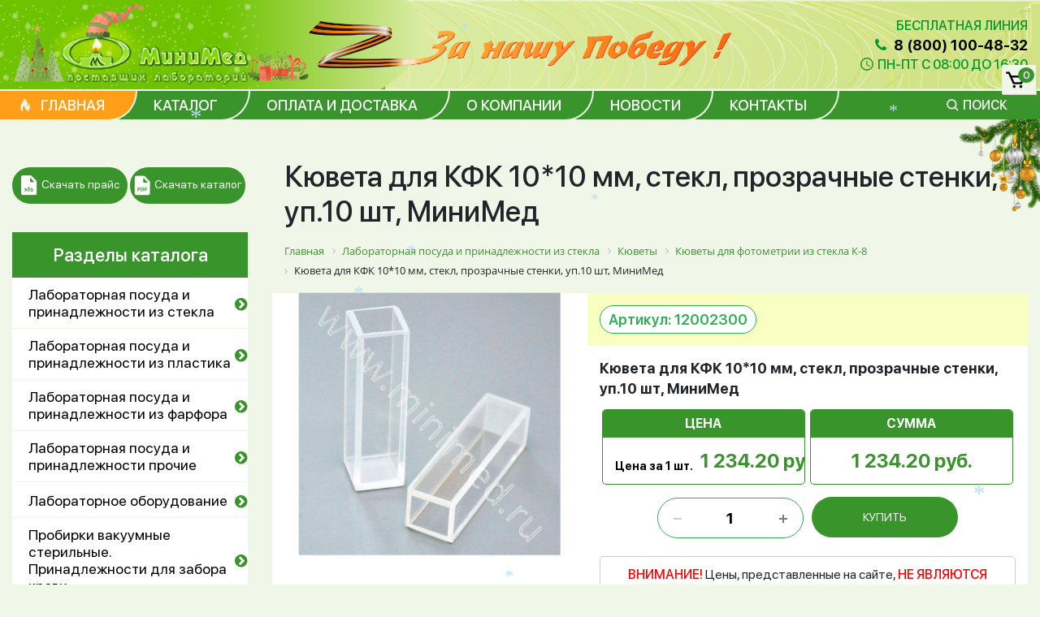

--- FILE ---
content_type: text/html; charset=UTF-8
request_url: https://minimed.ru/product/1012/
body_size: 30861
content:
<!DOCTYPE html>
<html lang="ru">
<head itemscope itemtype="http://schema.org/WPHeader">
	<!-- Yandex.Metrika counter -->
	<script type="text/javascript" >
	   (function(m,e,t,r,i,k,a){m[i]=m[i]||function(){(m[i].a=m[i].a||[]).push(arguments)};
	   m[i].l=1*new Date();k=e.createElement(t),a=e.getElementsByTagName(t)[0],k.async=1,k.src=r,a.parentNode.insertBefore(k,a)})
	   (window, document, "script", "https://mc.yandex.ru/metrika/tag.js", "ym");

	   ym(62850373, "init", {
			clickmap:true,
			trackLinks:true,
			accurateTrackBounce:true,
			webvisor:false
	   });
	</script>
	<noscript><div><img src="https://mc.yandex.ru/watch/62850373" style="position:absolute; left:-9999px;" alt="" /></div></noscript>
	<!-- /Yandex.Metrika counter -->
	<meta name="yandex-verification" content="290cab640e9d9719" />
	<link rel="shortcut icon" href="/favicon.svg" type="image/svg+xml">
	<title itemprop="headline">Купить Кювета для КФК 10*10 мм, стекл, прозрачные стенки, уп.10 шт, МиниМед | МиниМед</title>
	<meta charset="UTF-8" />
	<meta name="viewport" content="width=device-width">
    <meta http-equiv="Content-Type" content="text/html; charset=UTF-8" />
<meta name="keywords" content="Кювета для КФК 10*10 мм, стекл, прозрачные стенки, уп.10 шт, МиниМед" />
<meta name="description" content="Купить Кювета для КФК 10*10 мм, стекл, прозрачные стенки, уп.10 шт, МиниМед в компании МиниМед. Большой выбор лабораторной посуды из стекла. Доставка по всей России. Выгодные цены и высокое качество продукции. Работаем с 1992 года." />
<link href="/bitrix/css/main/font-awesome.css?174643248628777" type="text/css"  rel="stylesheet" />
<link href="/bitrix/css/main/bootstrap.css?1746432486141508" type="text/css"  rel="stylesheet" />
<link href="/bitrix/css/main/themes/blue/style.css?1746432486386" type="text/css"  rel="stylesheet" />
<link href="/bitrix/js/ui/design-tokens/dist/ui.design-tokens.css?174643354326358" type="text/css"  rel="stylesheet" />
<link href="/bitrix/js/ui/fonts/opensans/ui.font.opensans.css?17464324852555" type="text/css"  rel="stylesheet" />
<link href="/bitrix/js/main/popup/dist/main.popup.bundle.css?174643373129852" type="text/css"  rel="stylesheet" />
<link href="/bitrix/templates/minimed/components/iis/catalog/catalog1/style.css?17464324881240" type="text/css"  rel="stylesheet" />
<link href="/bitrix/templates/minimed/components/bitrix/menu/catalog__sidebar/style.css?17464324887117" type="text/css"  rel="stylesheet" />
<link href="/bitrix/templates/minimed/components/bitrix/catalog.element/variable_price/style.css?174643248831352" type="text/css"  rel="stylesheet" />
<link href="/bitrix/components/bitrix/breadcrumb/templates/.default/style.css?1746432495585" type="text/css"  rel="stylesheet" />
<link href="/bitrix/components/bitrix/sale.prediction.product.detail/templates/.default/style.css?1746432495381" type="text/css"  rel="stylesheet" />
<link href="/bitrix/templates/minimed/components/bitrix/catalog.section/element__relative/style.css?17464324884444" type="text/css"  rel="stylesheet" />
<link href="/bitrix/templates/minimed/components/bitrix/catalog.item/.default/style.css?17464324883513" type="text/css"  rel="stylesheet" />
<link href="/bitrix/templates/minimed/components/bitrix/catalog.section/element__relative/themes/blue/style.css?1746432488825" type="text/css"  rel="stylesheet" />
<link href="/bitrix/templates/minimed/css/libs/font-awesome.min.css?174643248631000" type="text/css"  data-template-style="true"  rel="stylesheet" />
<link href="/bitrix/templates/minimed/css/libs/owl.carousel.min.css?17464324863351" type="text/css"  data-template-style="true"  rel="stylesheet" />
<link href="/bitrix/templates/minimed/css/libs/owl.theme.default.min.css?17464324861013" type="text/css"  data-template-style="true"  rel="stylesheet" />
<link href="/bitrix/templates/minimed/css/libs/bootstrap-table.min.css?17464324869408" type="text/css"  data-template-style="true"  rel="stylesheet" />
<link href="/bitrix/templates/minimed/js/libs/slick/slick.css?17464582221776" type="text/css"  data-template-style="true"  rel="stylesheet" />
<link href="/bitrix/templates/minimed/css/nullable.css?17617360593090" type="text/css"  data-template-style="true"  rel="stylesheet" />
<link href="/bitrix/templates/minimed/css/custom.css?176837441927334" type="text/css"  data-template-style="true"  rel="stylesheet" />
<link href="/bitrix/templates/minimed/css/new-year.css?17464324864673" type="text/css"  data-template-style="true"  rel="stylesheet" />
<link href="/bitrix/templates/minimed/components/bitrix/sale.basket.basket.line/minicart/style.css?17464324884376" type="text/css"  data-template-style="true"  rel="stylesheet" />
<link href="/bitrix/templates/minimed/components/bitrix/menu/topcat/style.css?1746432488581" type="text/css"  data-template-style="true"  rel="stylesheet" />
<link href="/bitrix/templates/minimed/components/bitrix/catalog.search/search_top/style.css?1746432488163" type="text/css"  data-template-style="true"  rel="stylesheet" />
<link href="/bitrix/templates/minimed/template_styles.css?174643248853978" type="text/css"  data-template-style="true"  rel="stylesheet" />
<script>if(!window.BX)window.BX={};if(!window.BX.message)window.BX.message=function(mess){if(typeof mess==='object'){for(let i in mess) {BX.message[i]=mess[i];} return true;}};</script>
<script>(window.BX||top.BX).message({"JS_CORE_LOADING":"Загрузка...","JS_CORE_NO_DATA":"- Нет данных -","JS_CORE_WINDOW_CLOSE":"Закрыть","JS_CORE_WINDOW_EXPAND":"Развернуть","JS_CORE_WINDOW_NARROW":"Свернуть в окно","JS_CORE_WINDOW_SAVE":"Сохранить","JS_CORE_WINDOW_CANCEL":"Отменить","JS_CORE_WINDOW_CONTINUE":"Продолжить","JS_CORE_H":"ч","JS_CORE_M":"м","JS_CORE_S":"с","JSADM_AI_HIDE_EXTRA":"Скрыть лишние","JSADM_AI_ALL_NOTIF":"Показать все","JSADM_AUTH_REQ":"Требуется авторизация!","JS_CORE_WINDOW_AUTH":"Войти","JS_CORE_IMAGE_FULL":"Полный размер"});</script>

<script src="/bitrix/js/main/core/core.js?1746433838498479"></script>

<script>BX.Runtime.registerExtension({"name":"main.core","namespace":"BX","loaded":true});</script>
<script>BX.setJSList(["\/bitrix\/js\/main\/core\/core_ajax.js","\/bitrix\/js\/main\/core\/core_promise.js","\/bitrix\/js\/main\/polyfill\/promise\/js\/promise.js","\/bitrix\/js\/main\/loadext\/loadext.js","\/bitrix\/js\/main\/loadext\/extension.js","\/bitrix\/js\/main\/polyfill\/promise\/js\/promise.js","\/bitrix\/js\/main\/polyfill\/find\/js\/find.js","\/bitrix\/js\/main\/polyfill\/includes\/js\/includes.js","\/bitrix\/js\/main\/polyfill\/matches\/js\/matches.js","\/bitrix\/js\/ui\/polyfill\/closest\/js\/closest.js","\/bitrix\/js\/main\/polyfill\/fill\/main.polyfill.fill.js","\/bitrix\/js\/main\/polyfill\/find\/js\/find.js","\/bitrix\/js\/main\/polyfill\/matches\/js\/matches.js","\/bitrix\/js\/main\/polyfill\/core\/dist\/polyfill.bundle.js","\/bitrix\/js\/main\/core\/core.js","\/bitrix\/js\/main\/polyfill\/intersectionobserver\/js\/intersectionobserver.js","\/bitrix\/js\/main\/lazyload\/dist\/lazyload.bundle.js","\/bitrix\/js\/main\/polyfill\/core\/dist\/polyfill.bundle.js","\/bitrix\/js\/main\/parambag\/dist\/parambag.bundle.js"]);
</script>
<script>BX.Runtime.registerExtension({"name":"pull.protobuf","namespace":"BX","loaded":true});</script>
<script>BX.Runtime.registerExtension({"name":"rest.client","namespace":"window","loaded":true});</script>
<script>(window.BX||top.BX).message({"pull_server_enabled":"N","pull_config_timestamp":0,"shared_worker_allowed":"Y","pull_guest_mode":"N","pull_guest_user_id":0,"pull_worker_mtime":1746433414});(window.BX||top.BX).message({"PULL_OLD_REVISION":"Для продолжения корректной работы с сайтом необходимо перезагрузить страницу."});</script>
<script>BX.Runtime.registerExtension({"name":"pull.client","namespace":"BX","loaded":true});</script>
<script>BX.Runtime.registerExtension({"name":"pull","namespace":"window","loaded":true});</script>
<script>BX.Runtime.registerExtension({"name":"fx","namespace":"window","loaded":true});</script>
<script>BX.Runtime.registerExtension({"name":"ui.design-tokens","namespace":"window","loaded":true});</script>
<script>BX.Runtime.registerExtension({"name":"ui.fonts.opensans","namespace":"window","loaded":true});</script>
<script>BX.Runtime.registerExtension({"name":"main.popup","namespace":"BX.Main","loaded":true});</script>
<script>BX.Runtime.registerExtension({"name":"popup","namespace":"window","loaded":true});</script>
<script type="extension/settings" data-extension="currency.currency-core">{"region":"ru"}</script>
<script>BX.Runtime.registerExtension({"name":"currency.currency-core","namespace":"BX.Currency","loaded":true});</script>
<script>BX.Runtime.registerExtension({"name":"currency","namespace":"window","loaded":true});</script>
<script>(window.BX||top.BX).message({"LANGUAGE_ID":"ru","FORMAT_DATE":"DD.MM.YYYY","FORMAT_DATETIME":"DD.MM.YYYY HH:MI:SS","COOKIE_PREFIX":"BITRIX_SM","SERVER_TZ_OFFSET":"10800","UTF_MODE":"Y","SITE_ID":"s1","SITE_DIR":"\/","USER_ID":"","SERVER_TIME":1768808072,"USER_TZ_OFFSET":0,"USER_TZ_AUTO":"Y","bitrix_sessid":"8bbc7b1a99533bdff6c3334ca91bd511"});</script>

<script src="/bitrix/js/pull/protobuf/protobuf.js?1746432475274055"></script>
<script src="/bitrix/js/pull/protobuf/model.js?174643247570928"></script>
<script src="/bitrix/js/rest/client/rest.client.js?174643247617414"></script>
<script src="/bitrix/js/pull/client/pull.client.js?174643341683861"></script>
<script src="/bitrix/js/main/core/core_fx.js?174643248116888"></script>
<script src="/bitrix/js/main/popup/dist/main.popup.bundle.js?1746433731117175"></script>
<script src="/bitrix/js/currency/currency-core/dist/currency-core.bundle.js?17464331558800"></script>
<script src="/bitrix/js/currency/core_currency.js?17464331551181"></script>
<script>
					(function () {
						"use strict";

						var counter = function ()
						{
							var cookie = (function (name) {
								var parts = ("; " + document.cookie).split("; " + name + "=");
								if (parts.length == 2) {
									try {return JSON.parse(decodeURIComponent(parts.pop().split(";").shift()));}
									catch (e) {}
								}
							})("BITRIX_CONVERSION_CONTEXT_s1");

							if (cookie && cookie.EXPIRE >= BX.message("SERVER_TIME"))
								return;

							var request = new XMLHttpRequest();
							request.open("POST", "/bitrix/tools/conversion/ajax_counter.php", true);
							request.setRequestHeader("Content-type", "application/x-www-form-urlencoded");
							request.send(
								"SITE_ID="+encodeURIComponent("s1")+
								"&sessid="+encodeURIComponent(BX.bitrix_sessid())+
								"&HTTP_REFERER="+encodeURIComponent(document.referrer)
							);
						};

						if (window.frameRequestStart === true)
							BX.addCustomEvent("onFrameDataReceived", counter);
						else
							BX.ready(counter);
					})();
				</script>
<!-- dev2fun module opengraph -->
<meta property="og:title" content="Купить Кювета для КФК 10*10 мм, стекл, прозрачные стенки, уп.10 шт, МиниМед | МиниМед"/>
<meta property="og:description" content="Купить Кювета для КФК 10*10 мм, стекл, прозрачные стенки, уп.10 шт, МиниМед в компании МиниМед. Большой выбор лабораторной посуды из стекла. Доставка по всей Ро..."/>
<meta property="og:url" content="https://minimed.ru/product/1012/"/>
<meta property="og:type" content="website"/>
<meta property="og:site_name" content="minimed.ru"/>
<meta property="og:image" content="https://minimed.ru/upload/iblock/c58/c588f369b5570cb0ef37c5eeb239ae2c.jpeg"/>
<meta property="og:image:type" content="image/jpeg"/>
<meta property="og:image:width" content="350"/>
<meta property="og:image:height" content="400"/>
<!-- /dev2fun module opengraph -->

<script src="/bitrix/templates/minimed/components/bitrix/sale.basket.basket.line/minicart/script.js?17464324885335"></script>
<script src="/bitrix/templates/minimed/js/libs/jquery-3.5.1.min.js?174643248689478"></script>
<script src="/bitrix/templates/minimed/js/libs/jquery.cookie.js?17464324863728"></script>
<script src="/bitrix/templates/minimed/js/libs/blazy.min.js?17464324865192"></script>
<script src="/bitrix/templates/minimed/js/libs/owl.carousel.min.js?174643248644342"></script>
<script src="/bitrix/templates/minimed/js/libs/slick/slick.min.js?174645822342863"></script>
<script src="/bitrix/templates/minimed/js/libs/masked-input/jquery.maskedinput.min.js?17464324864324"></script>
<script src="/bitrix/templates/minimed/js/libs/bootstrap-table.min.js?1746432486135874"></script>
<script src="/bitrix/templates/minimed/js/custom.js?17617364579421"></script>
<script src="/bitrix/templates/minimed/js/snow.js?17464324863594"></script>
<script src="/bitrix/templates/minimed/components/bitrix/menu/catalog__sidebar/script.js?1746432488514"></script>
<script src="/bitrix/templates/minimed/components/bitrix/catalog.element/variable_price/script.js?174643248887405"></script>
<script src="/bitrix/components/bitrix/sale.prediction.product.detail/templates/.default/script.js?1746432495579"></script>
<script src="/bitrix/templates/minimed/components/bitrix/catalog.section/element__relative/script.js?17464324888781"></script>
<script>var _ba = _ba || []; _ba.push(["aid", "40d500771bed48da0184871be48ca6a6"]); _ba.push(["host", "minimed.ru"]); (function() {var ba = document.createElement("script"); ba.type = "text/javascript"; ba.async = true;ba.src = (document.location.protocol == "https:" ? "https://" : "http://") + "bitrix.info/ba.js";var s = document.getElementsByTagName("script")[0];s.parentNode.insertBefore(ba, s);})();</script>

	<link rel="stylesheet" href="https://stackpath.bootstrapcdn.com/bootstrap/4.4.1/css/bootstrap.min.css" integrity="sha384-Vkoo8x4CGsO3+Hhxv8T/Q5PaXtkKtu6ug5TOeNV6gBiFeWPGFN9MuhOf23Q9Ifjh" crossorigin="anonymous">
    <script src="https://stackpath.bootstrapcdn.com/bootstrap/4.4.1/js/bootstrap.min.js" integrity="sha384-wfSDF2E50Y2D1uUdj0O3uMBJnjuUD4Ih7YwaYd1iqfktj0Uod8GCExl3Og8ifwB6" crossorigin="anonymous"></script>
	<link rel="stylesheet" href="https://cdnjs.cloudflare.com/ajax/libs/font-awesome/4.7.0/css/font-awesome.min.css">
        <script src="https://cdnjs.cloudflare.com/ajax/libs/fancybox/3.5.7/jquery.fancybox.js"></script>
	<link rel="stylesheet" href="https://cdnjs.cloudflare.com/ajax/libs/fancybox/3.5.7/jquery.fancybox.css">
								    <script src="/bitrix/templates/minimed/main.js"></script>

</head>
<body id="main" class="new__year">
    <div id="panel"></div>
	<header>

		<div class="top_line">
		<div class="green"></div>
			 <div class="container">

				<div class="row align-items-center justify-content-between relative">
					<div class="col-12 col-sm-6 col-md-6 col-lg-5 logo">
						<div id="snow"></div>					    														<a href="/"><img src="/bitrix/templates/minimed/images/new-year/logo-new-year-1.png" alt="Логотип ООО «МиниМед»" /></a>

											</div>
					<div class="z-win__container">
						<img src="/bitrix/templates/minimed/images/z-win.png" alt="За нашу победу">
					</div>
					<div class="col-12 col-sm-6 col-md-6 col-lg-7 r_block">
						<div class="cont_h">
							<span style="display: block; width: 100%">Бесплатная линия</span>
							<a class="tel" href="tel:88001004832"><i class="fa fa-phone fa-fw"></i> 8 (800) 100-48-32</a>
							<div class="line worktime_header">
								<span class="icon">
	                                <svg width="16" height="16">
	                                    <use xlink:href="/bitrix/templates/minimed/fonts/symbols.svg#clock"></use>
	                                </svg>
	                            </span>
	                            <div class="value">Пн-Пт с 08:00 до 16:30</div>
							</div>
						</div>
					</div>
				</div>
			 </div>
		</div>

		<div class="h_menu ">
			<div class="container">
				
<nav class="main__menu_v2" itemscope="" itemtype="http://schema.org/SiteNavigationElement">
	<ul class="bx-nav-list-1-lvl menu__items" id="ul_catalog_menu_LkGdQn" itemprop="about" itemscope="" itemtype="http://schema.org/ItemList">
		     <!-- first level-->
														<li itemprop="itemListElement" itemscope="" itemtype="http://schema.org/ItemList" class="bx-nav-1-lvl bx-nav-list-0-col bx-active"
										onclick="if (BX.hasClass(document.documentElement, 'bx-touch')) obj_catalog_menu_LkGdQn.clickInMobile(this, event);">

					
						<a itemprop="url" class="current" href="/">
							<span itemprop="name">
								Главная															</span>
						</a>
									</li>
			
		     <!-- first level-->
														<li itemprop="itemListElement" itemscope="" itemtype="http://schema.org/ItemList" class="bx-nav-1-lvl bx-nav-list-0-col "
										onclick="if (BX.hasClass(document.documentElement, 'bx-touch')) obj_catalog_menu_LkGdQn.clickInMobile(this, event);">

											<a itemprop="url" href="/catalog/">
							<span itemprop="name">
								Каталог															</span>
						</a>
									</li>
			
		     <!-- first level-->
														<li itemprop="itemListElement" itemscope="" itemtype="http://schema.org/ItemList" class="bx-nav-1-lvl bx-nav-list-0-col "
										onclick="if (BX.hasClass(document.documentElement, 'bx-touch')) obj_catalog_menu_LkGdQn.clickInMobile(this, event);">

											<a itemprop="url" href="/oplata-i-dostavka/">
							<span itemprop="name">
								Оплата и доставка															</span>
						</a>
									</li>
			
		     <!-- first level-->
														<li itemprop="itemListElement" itemscope="" itemtype="http://schema.org/ItemList" class="bx-nav-1-lvl bx-nav-list-0-col "
										onclick="if (BX.hasClass(document.documentElement, 'bx-touch')) obj_catalog_menu_LkGdQn.clickInMobile(this, event);">

											<a itemprop="url" href="/about/">
							<span itemprop="name">
								О компании															</span>
						</a>
									</li>
			
		     <!-- first level-->
														<li itemprop="itemListElement" itemscope="" itemtype="http://schema.org/ItemList" class="bx-nav-1-lvl bx-nav-list-0-col "
										onclick="if (BX.hasClass(document.documentElement, 'bx-touch')) obj_catalog_menu_LkGdQn.clickInMobile(this, event);">

											<a itemprop="url" href="/news/">
							<span itemprop="name">
								Новости															</span>
						</a>
									</li>
			
		     <!-- first level-->
														<li itemprop="itemListElement" itemscope="" itemtype="http://schema.org/ItemList" class="bx-nav-1-lvl bx-nav-list-0-col "
										onclick="if (BX.hasClass(document.documentElement, 'bx-touch')) obj_catalog_menu_LkGdQn.clickInMobile(this, event);">

											<a itemprop="url" href="/contacts/">
							<span itemprop="name">
								Контакты															</span>
						</a>
									</li>
			
		     <!-- first level-->
										</ul>
				<div class="search">
					<span class="bx-nav-1-lvl bx-nav-list-0-col "
												onclick="if (BX.hasClass(document.documentElement, 'bx-touch')) obj_catalog_menu_LkGdQn.clickInMobile(this, event);">

													<a href="#">
								<span>
									Поиск																	</span>
							</a>
											</span>
				</div>
			
		</nav>
<a href="#" class="mob_only cl_menutop">X</a>

				<div class="mob_menu">
				<a href="#" class="menu_but cat"><i class="fa fa-navicon fa-w"></i> Каталог</a>
				<a href="#" class="menu_but men"><i class="fa fa-navicon fa-w"></i> Меню</a>
				</div>

				<script>
var bx_basketFKauiI = new BitrixSmallCart;
</script>
<div id="bx_basketFKauiI" class="bx-basket bx-opener cart_link"><!--'start_frame_cache_bx_basketFKauiI'--><div class="bx-hdr-profile">
	<div class="bx-basket-block">			<a href="/personal/cart/"><img src="/bitrix/templates/minimed/images/list_cart.png" alt="Корзина" />
			<span>0</span>
			</a>	</div>
</div>
<!--'end_frame_cache_bx_basketFKauiI'--></div>
<script type="text/javascript">
	bx_basketFKauiI.siteId       = 's1';
	bx_basketFKauiI.cartId       = 'bx_basketFKauiI';
	bx_basketFKauiI.ajaxPath     = '/bitrix/components/bitrix/sale.basket.basket.line/ajax.php';
	bx_basketFKauiI.templateName = 'minicart';
	bx_basketFKauiI.arParams     =  {'HIDE_ON_BASKET_PAGES':'Y','PATH_TO_AUTHORIZE':'/login/','PATH_TO_BASKET':'/personal/cart/','PATH_TO_ORDER':'/personal/order/make/','PATH_TO_PERSONAL':'/personal/','PATH_TO_PROFILE':'/personal/','PATH_TO_REGISTER':'/login/','POSITION_FIXED':'N','SHOW_AUTHOR':'N','SHOW_EMPTY_VALUES':'N','SHOW_NUM_PRODUCTS':'Y','SHOW_PERSONAL_LINK':'N','SHOW_PRODUCTS':'N','SHOW_REGISTRATION':'N','SHOW_TOTAL_PRICE':'N','COMPONENT_TEMPLATE':'minicart','CACHE_TYPE':'A','SHOW_DELAY':'Y','SHOW_NOTAVAIL':'Y','SHOW_IMAGE':'Y','SHOW_PRICE':'Y','SHOW_SUMMARY':'Y','POSITION_VERTICAL':'top','POSITION_HORIZONTAL':'right','MAX_IMAGE_SIZE':'70','AJAX':'N','~HIDE_ON_BASKET_PAGES':'Y','~PATH_TO_AUTHORIZE':'/login/','~PATH_TO_BASKET':'/personal/cart/','~PATH_TO_ORDER':'/personal/order/make/','~PATH_TO_PERSONAL':'/personal/','~PATH_TO_PROFILE':'/personal/','~PATH_TO_REGISTER':'/login/','~POSITION_FIXED':'N','~SHOW_AUTHOR':'N','~SHOW_EMPTY_VALUES':'N','~SHOW_NUM_PRODUCTS':'Y','~SHOW_PERSONAL_LINK':'N','~SHOW_PRODUCTS':'N','~SHOW_REGISTRATION':'N','~SHOW_TOTAL_PRICE':'N','~COMPONENT_TEMPLATE':'minicart','~CACHE_TYPE':'A','~SHOW_DELAY':'Y','~SHOW_NOTAVAIL':'Y','~SHOW_IMAGE':'Y','~SHOW_PRICE':'Y','~SHOW_SUMMARY':'Y','~POSITION_VERTICAL':'top','~POSITION_HORIZONTAL':'right','~MAX_IMAGE_SIZE':'70','~AJAX':'N','cartId':'bx_basketFKauiI'}; // TODO \Bitrix\Main\Web\Json::encode
	bx_basketFKauiI.closeMessage = 'Скрыть';
	bx_basketFKauiI.openMessage  = 'Раскрыть';
	bx_basketFKauiI.activate();
</script>			</div>
		</div>
<div class="kat_menu_top">
<span class="title">Каталог</span>

<ul class="topcat">

			<li><a href="/catalog/laboratornaya_posuda_i_prinadlezhnosti_iz_stekla/">Лабораторная посуда и принадлежности из стекла</a></li>
	
			<li><a href="/catalog/laboratornaya_posuda_i_prinadlezhnosti_iz_plastika/">Лабораторная посуда и принадлежности из пластика</a></li>
	
			<li><a href="/catalog/laboratornaya_posuda_i_prinadlezhnosti_iz_farfora/">Лабораторная посуда и принадлежности из фарфора</a></li>
	
			<li><a href="/catalog/laboratornaya_posuda_i_prinadlezhnosti_prochie/">Лабораторная посуда и принадлежности прочие</a></li>
	
			<li><a href="/catalog/laboratornoe_oborudovanie/">Лабораторное оборудование</a></li>
	
			<li><a href="/catalog/probirki_vakuumnye_sterilnye_prinadlezhnosti_dlya_zabora_krovi/">Пробирки вакуумные стерильные. Принадлежности для забора крови.</a></li>
	
			<li><a href="/catalog/krasiteli_i_khimicheskie_reaktivy/">Красители и химические реактивы</a></li>
	

</ul>

<a class="cl_cat" href="#">X</a>
</div>

<script>
jQuery('.men').on('click', function(){
	jQuery('.kat_menu_top').hide();
     jQuery('.h_menu nav').show();
	jQuery('.cl_menutop').css('display', 'block');
	return false;
})

jQuery('.cat').on('click', function(){
	jQuery('.h_menu nav').hide();
     jQuery('.kat_menu_top').show();
	jQuery('.cl_menutop').css('display', 'none');
	return false;
})
jQuery('.cl_cat').on('click', function(){
     jQuery('.kat_menu_top').hide();
	return false;
})

jQuery('.cl_menutop').on('click', function(){
jQuery('.cl_menutop').css('display', 'none');
     jQuery('.h_menu nav').hide();
	return false;
})

if (jQuery(window).width() < 900){
 jQuery('.h_menu ul.search li:last-child a').on('click', function(){
jQuery('.cl_menutop').css('display', 'none');
     jQuery('.h_menu nav').hide();
	return false;
})

    }

</script>
	</header>
<div class="main__content">
<article class="catalog" id="tovar">
	<div class="container">
		<div class="row align-items-start">
			
		<div class="col-12 col-md-12 col-sm-12 col-lg-4 col-xl-3 news_it">
				
					<a class="btn" id='catalog__pricelist-btn' href="/price.xls" target="_blank"><img src="/bitrix/templates/minimed/images/xls.png" alt="Скачать прайс">Скачать прайс</a>
				<a class="btn" id='catalog__catalog-btn' href="/catalog.pdf" target="_blank"><img src="/bitrix/templates/minimed/images/pdf.png" alt="Скачать каталог">Скачать каталог</a>
		<div class="side_menu">
			<span class="sidebar__title">Разделы каталога</span>
			<div class="wrap_menu">
				<nav itemscope="" itemtype="http://schema.org/SiteNavigationElement">
					<ul id="vertical-multilevel-menu" itemprop="about" itemscope="" itemtype="http://schema.org/ItemList">

						
							
							
																	<li itemprop="itemListElement" itemscope="" itemtype="http://schema.org/ItemList">
										<a itemprop="url" href="/catalog/laboratornaya_posuda_i_prinadlezhnosti_iz_stekla/" class="root-item">Лабораторная посуда и принадлежности из стекла</a>
										<meta itemprop="name" content="Лабораторная посуда и принадлежности из стекла" />
										<span class='f_level l1'></span>
										<ul class="root-item" itemprop="itemListElement" itemscope="" itemtype="http://schema.org/ItemList">
								
							
							
						
							
							
								
																			<li itemprop="itemListElement" itemscope="" itemtype="http://schema.org/ItemList"><a itemprop="url" href="/catalog/laboratornaya_posuda_i_prinadlezhnosti_iz_stekla/areometry/"  >Ареометры</a>
											<meta itemprop="name" content="Ареометры" />
										</li>
									
								
							
							
						
							
							
								
																			<li itemprop="itemListElement" itemscope="" itemtype="http://schema.org/ItemList"><a itemprop="url" href="/catalog/laboratornaya_posuda_i_prinadlezhnosti_iz_stekla/banka_dlya_khraneniya_i_transportirovaniya_lekarstvennykh_sredstv_i_reaktivov_iz_temnogo_stekla/"  >Банка для хранения и транспортирования лекарственных средств и реактивов из темного стекла</a>
											<meta itemprop="name" content="Банка для хранения и транспортирования лекарственных средств и реактивов из темного стекла" />
										</li>
									
								
							
							
						
							
							
								
																			<li itemprop="itemListElement" itemscope="" itemtype="http://schema.org/ItemList"><a itemprop="url" href="/catalog/laboratornaya_posuda_i_prinadlezhnosti_iz_stekla/banki_dlya_reaktivov_s_zavinchivayushchimisya_kryshkami/"  >Банки для реактивов с завинчивающимися  крышками</a>
											<meta itemprop="name" content="Банки для реактивов с завинчивающимися  крышками" />
										</li>
									
								
							
							
						
							
							
								
																			<li itemprop="itemListElement" itemscope="" itemtype="http://schema.org/ItemList"><a itemprop="url" href="/catalog/laboratornaya_posuda_i_prinadlezhnosti_iz_stekla/boek_dlya_ampul/"  >Боек для ампул</a>
											<meta itemprop="name" content="Боек для ампул" />
										</li>
									
								
							
							
						
							
							
								
																			<li itemprop="itemListElement" itemscope="" itemtype="http://schema.org/ItemList"><a itemprop="url" href="/catalog/laboratornaya_posuda_i_prinadlezhnosti_iz_stekla/butirometry/"  >Бутирометры</a>
											<meta itemprop="name" content="Бутирометры" />
										</li>
									
								
							
							
						
							
							
								
																			<li itemprop="itemListElement" itemscope="" itemtype="http://schema.org/ItemList"><a itemprop="url" href="/catalog/laboratornaya_posuda_i_prinadlezhnosti_iz_stekla/butylki_dlya_krovi_transfuzionnykh_i_infuzionnykh_preparatov/"  >Бутылки для крови, трансфузионных и инфузионных препаратов</a>
											<meta itemprop="name" content="Бутылки для крови, трансфузионных и инфузионных препаратов" />
										</li>
									
								
							
							
						
							
							
								
																			<li itemprop="itemListElement" itemscope="" itemtype="http://schema.org/ItemList"><a itemprop="url" href="/catalog/laboratornaya_posuda_i_prinadlezhnosti_iz_stekla/butylki_dlya_reaktivov_s_zavinchivayushcheysya_polipropilenovoy_kryshkoy/"  >Бутылки для реактивов с завинчивающейся полипропиленовой крышкой</a>
											<meta itemprop="name" content="Бутылки для реактивов с завинчивающейся полипропиленовой крышкой" />
										</li>
									
								
							
							
						
							
							
								
																			<li itemprop="itemListElement" itemscope="" itemtype="http://schema.org/ItemList"><a itemprop="url" href="/catalog/laboratornaya_posuda_i_prinadlezhnosti_iz_stekla/byuretki_up_ne_razbivat_/"  >Бюретки</a>
											<meta itemprop="name" content="Бюретки" />
										</li>
									
								
							
							
						
							
							
								
																			<li itemprop="itemListElement" itemscope="" itemtype="http://schema.org/ItemList"><a itemprop="url" href="/catalog/laboratornaya_posuda_i_prinadlezhnosti_iz_stekla/voronki_delitelnye_minimed/"  >Воронки делительные</a>
											<meta itemprop="name" content="Воронки делительные" />
										</li>
									
								
							
							
						
							
							
								
																			<li itemprop="itemListElement" itemscope="" itemtype="http://schema.org/ItemList"><a itemprop="url" href="/catalog/laboratornaya_posuda_i_prinadlezhnosti_iz_stekla/voronki_laboratornye_/"  >Воронки лабораторные</a>
											<meta itemprop="name" content="Воронки лабораторные" />
										</li>
									
								
							
							
						
							
							
								
																			<li itemprop="itemListElement" itemscope="" itemtype="http://schema.org/ItemList"><a itemprop="url" href="/catalog/laboratornaya_posuda_i_prinadlezhnosti_iz_stekla/dozatory_steklyannye/"  >Дозаторы стеклянные</a>
											<meta itemprop="name" content="Дозаторы стеклянные" />
										</li>
									
								
							
							
						
							
							
								
																			<li itemprop="itemListElement" itemscope="" itemtype="http://schema.org/ItemList"><a itemprop="url" href="/catalog/laboratornaya_posuda_i_prinadlezhnosti_iz_stekla/emkosti_steklyannye_dlya_okraski_preparatov/"  >Емкости стеклянные для окраски препаратов</a>
											<meta itemprop="name" content="Емкости стеклянные для окраски препаратов" />
										</li>
									
								
							
							
						
							
							
								
																			<li itemprop="itemListElement" itemscope="" itemtype="http://schema.org/ItemList"><a itemprop="url" href="/catalog/laboratornaya_posuda_i_prinadlezhnosti_iz_stekla/izgiby/"  >Изгибы</a>
											<meta itemprop="name" content="Изгибы" />
										</li>
									
								
							
							
						
							
							
								
																			<li itemprop="itemListElement" itemscope="" itemtype="http://schema.org/ItemList"><a itemprop="url" href="/catalog/laboratornaya_posuda_i_prinadlezhnosti_iz_stekla/kamera_fuksa_rozentalya/"  >Камера Фукса-Розенталя</a>
											<meta itemprop="name" content="Камера Фукса-Розенталя" />
										</li>
									
								
							
							
						
							
							
								
																			<li itemprop="itemListElement" itemscope="" itemtype="http://schema.org/ItemList"><a itemprop="url" href="/catalog/laboratornaya_posuda_i_prinadlezhnosti_iz_stekla/kamery_goryaeva/"  >Камеры Горяева (для счета форменных элементов крови) </a>
											<meta itemprop="name" content="Камеры Горяева (для счета форменных элементов крови) " />
										</li>
									
								
							
							
						
							
							
								
																			<li itemprop="itemListElement" itemscope="" itemtype="http://schema.org/ItemList"><a itemprop="url" href="/catalog/laboratornaya_posuda_i_prinadlezhnosti_iz_stekla/kapelnitsy/"  >Капельницы</a>
											<meta itemprop="name" content="Капельницы" />
										</li>
									
								
							
							
						
							
							
								
																			<li itemprop="itemListElement" itemscope="" itemtype="http://schema.org/ItemList"><a itemprop="url" href="/catalog/laboratornaya_posuda_i_prinadlezhnosti_iz_stekla/kapillyary_ostalnye_razmery_pod_zakaz/"  >Капилляры </a>
											<meta itemprop="name" content="Капилляры " />
										</li>
									
								
							
							
						
							
							
								
																			<li itemprop="itemListElement" itemscope="" itemtype="http://schema.org/ItemList"><a itemprop="url" href="/catalog/laboratornaya_posuda_i_prinadlezhnosti_iz_stekla/kapleuloviteli_/"  >Каплеуловители </a>
											<meta itemprop="name" content="Каплеуловители " />
										</li>
									
								
							
							
						
							
							
								
																			<li itemprop="itemListElement" itemscope="" itemtype="http://schema.org/ItemList"><a itemprop="url" href="/catalog/laboratornaya_posuda_i_prinadlezhnosti_iz_stekla/kolba_bunzena/"  >Колба Бунзена</a>
											<meta itemprop="name" content="Колба Бунзена" />
										</li>
									
								
							
							
						
							
							
								
																			<li itemprop="itemListElement" itemscope="" itemtype="http://schema.org/ItemList"><a itemprop="url" href="/catalog/laboratornaya_posuda_i_prinadlezhnosti_iz_stekla/kolba_keldalya/"  >Колба Кьельдаля</a>
											<meta itemprop="name" content="Колба Кьельдаля" />
										</li>
									
								
							
							
						
							
							
								
																			<li itemprop="itemListElement" itemscope="" itemtype="http://schema.org/ItemList"><a itemprop="url" href="/catalog/laboratornaya_posuda_i_prinadlezhnosti_iz_stekla/kolby_konicheskie_steklyannye/"  >Колбы конические стеклянные</a>
											<meta itemprop="name" content="Колбы конические стеклянные" />
										</li>
									
								
							
							
						
							
							
								
																			<li itemprop="itemListElement" itemscope="" itemtype="http://schema.org/ItemList"><a itemprop="url" href="/catalog/laboratornaya_posuda_i_prinadlezhnosti_iz_stekla/kolby_kruglodonnye/"  >Колбы круглодонные</a>
											<meta itemprop="name" content="Колбы круглодонные" />
										</li>
									
								
							
							
						
							
							
								
																			<li itemprop="itemListElement" itemscope="" itemtype="http://schema.org/ItemList"><a itemprop="url" href="/catalog/laboratornaya_posuda_i_prinadlezhnosti_iz_stekla/kolby_laboratornye_englera_tip_krn/"  >Колбы лабораторные (Энглера, тип КРН)</a>
											<meta itemprop="name" content="Колбы лабораторные (Энглера, тип КРН)" />
										</li>
									
								
							
							
						
							
							
								
																			<li itemprop="itemListElement" itemscope="" itemtype="http://schema.org/ItemList"><a itemprop="url" href="/catalog/laboratornaya_posuda_i_prinadlezhnosti_iz_stekla/kolby_mernye/"  >Колбы мерные</a>
											<meta itemprop="name" content="Колбы мерные" />
										</li>
									
								
							
							
						
							
							
								
																			<li itemprop="itemListElement" itemscope="" itemtype="http://schema.org/ItemList"><a itemprop="url" href="/catalog/laboratornaya_posuda_i_prinadlezhnosti_iz_stekla/kolby_ploskodonnye/"  >Колбы плоскодонные</a>
											<meta itemprop="name" content="Колбы плоскодонные" />
										</li>
									
								
							
							
						
							
							
								
																			<li itemprop="itemListElement" itemscope="" itemtype="http://schema.org/ItemList"><a itemprop="url" href="/catalog/laboratornaya_posuda_i_prinadlezhnosti_iz_stekla/kyuvety/"  >Кюветы</a>
											<meta itemprop="name" content="Кюветы" />
										</li>
									
								
							
							
						
							
							
								
																			<li itemprop="itemListElement" itemscope="" itemtype="http://schema.org/ItemList"><a itemprop="url" href="/catalog/laboratornaya_posuda_i_prinadlezhnosti_iz_stekla/lopatochki_steklyannye/"  >Лопаточки</a>
											<meta itemprop="name" content="Лопаточки" />
										</li>
									
								
							
							
						
							
							
								
																			<li itemprop="itemListElement" itemscope="" itemtype="http://schema.org/ItemList"><a itemprop="url" href="/catalog/laboratornaya_posuda_i_prinadlezhnosti_iz_stekla/menzurki/"  >Мензурки</a>
											<meta itemprop="name" content="Мензурки" />
										</li>
									
								
							
							
						
							
							
								
																			<li itemprop="itemListElement" itemscope="" itemtype="http://schema.org/ItemList"><a itemprop="url" href="/catalog/laboratornaya_posuda_i_prinadlezhnosti_iz_stekla/nasadki/"  >Насадки</a>
											<meta itemprop="name" content="Насадки" />
										</li>
									
								
							
							
						
							
							
								
																			<li itemprop="itemListElement" itemscope="" itemtype="http://schema.org/ItemList"><a itemprop="url" href="/catalog/laboratornaya_posuda_i_prinadlezhnosti_iz_stekla/palochka_steklyannaya/"  >Палочка стеклянная</a>
											<meta itemprop="name" content="Палочка стеклянная" />
										</li>
									
								
							
							
						
							
							
								
																			<li itemprop="itemListElement" itemscope="" itemtype="http://schema.org/ItemList"><a itemprop="url" href="/catalog/laboratornaya_posuda_i_prinadlezhnosti_iz_stekla/perekhody/"  >Переходы</a>
											<meta itemprop="name" content="Переходы" />
										</li>
									
								
							
							
						
							
							
								
																			<li itemprop="itemListElement" itemscope="" itemtype="http://schema.org/ItemList"><a itemprop="url" href="/catalog/laboratornaya_posuda_i_prinadlezhnosti_iz_stekla/piknometry_pzh2/"  >Пикнометры ПЖ2</a>
											<meta itemprop="name" content="Пикнометры ПЖ2" />
										</li>
									
								
							
							
						
							
							
								
																			<li itemprop="itemListElement" itemscope="" itemtype="http://schema.org/ItemList"><a itemprop="url" href="/catalog/laboratornaya_posuda_i_prinadlezhnosti_iz_stekla/pipetka_panchenkova_k_soe_metru/"  >Пипетка Панченкова (к СОЭ-метру)</a>
											<meta itemprop="name" content="Пипетка Панченкова (к СОЭ-метру)" />
										</li>
									
								
							
							
						
							
							
								
																			<li itemprop="itemListElement" itemscope="" itemtype="http://schema.org/ItemList"><a itemprop="url" href="/catalog/laboratornaya_posuda_i_prinadlezhnosti_iz_stekla/pipetka_mernaya/"  >Пипетка мерная</a>
											<meta itemprop="name" content="Пипетка мерная" />
										</li>
									
								
							
							
						
							
							
								
																			<li itemprop="itemListElement" itemscope="" itemtype="http://schema.org/ItemList"><a itemprop="url" href="/catalog/laboratornaya_posuda_i_prinadlezhnosti_iz_stekla/pipetki_pastera_otkrytogo_tipa/"  >Пипетки Пастера стеклянные</a>
											<meta itemprop="name" content="Пипетки Пастера стеклянные" />
										</li>
									
								
							
							
						
							
							
								
																			<li itemprop="itemListElement" itemscope="" itemtype="http://schema.org/ItemList"><a itemprop="url" href="/catalog/laboratornaya_posuda_i_prinadlezhnosti_iz_stekla/pipetki_vmestimosti_s_probkami_k_dozatoru_florinskogo/"  >Пипетки вместимости с пробками к дозатору Флоринского</a>
											<meta itemprop="name" content="Пипетки вместимости с пробками к дозатору Флоринского" />
										</li>
									
								
							
							
						
							
							
								
																			<li itemprop="itemListElement" itemscope="" itemtype="http://schema.org/ItemList"><a itemprop="url" href="/catalog/laboratornaya_posuda_i_prinadlezhnosti_iz_stekla/pipetki_glaznye/"  >Пипетки глазные</a>
											<meta itemprop="name" content="Пипетки глазные" />
										</li>
									
								
							
							
						
							
							
								
																			<li itemprop="itemListElement" itemscope="" itemtype="http://schema.org/ItemList"><a itemprop="url" href="/catalog/laboratornaya_posuda_i_prinadlezhnosti_iz_stekla/pipetka_pryamaya_steklyannaya_tipa_sali/"  >Пипетки прямые стеклянные (типа Сали)</a>
											<meta itemprop="name" content="Пипетки прямые стеклянные (типа Сали)" />
										</li>
									
								
							
							
						
							
							
								
																			<li itemprop="itemListElement" itemscope="" itemtype="http://schema.org/ItemList"><a itemprop="url" href="/catalog/laboratornaya_posuda_i_prinadlezhnosti_iz_stekla/pipetki_s_odnoy_otmetkoy_mora_/"  >Пипетки с одной отметкой (Мора) </a>
											<meta itemprop="name" content="Пипетки с одной отметкой (Мора) " />
										</li>
									
								
							
							
						
							
							
								
																			<li itemprop="itemListElement" itemscope="" itemtype="http://schema.org/ItemList"><a itemprop="url" href="/catalog/laboratornaya_posuda_i_prinadlezhnosti_iz_stekla/pribory_steklyannye/"  >Приборы стеклянные</a>
											<meta itemprop="name" content="Приборы стеклянные" />
										</li>
									
								
							
							
						
							
							
								
																			<li itemprop="itemListElement" itemscope="" itemtype="http://schema.org/ItemList"><a itemprop="url" href="/catalog/laboratornaya_posuda_i_prinadlezhnosti_iz_stekla/probirki_iz_borosilikatnogo_stekla/"  >Пробирки из боросиликатного стекла</a>
											<meta itemprop="name" content="Пробирки из боросиликатного стекла" />
										</li>
									
								
							
							
						
							
							
								
																			<li itemprop="itemListElement" itemscope="" itemtype="http://schema.org/ItemList"><a itemprop="url" href="/catalog/laboratornaya_posuda_i_prinadlezhnosti_iz_stekla/probirki_laboratornye/"  >Пробирки лабораторные стеклянные (внесены в Реестр российской промышленной продукции)</a>
											<meta itemprop="name" content="Пробирки лабораторные стеклянные (внесены в Реестр российской промышленной продукции)" />
										</li>
									
								
							
							
						
							
							
								
																			<li itemprop="itemListElement" itemscope="" itemtype="http://schema.org/ItemList"><a itemprop="url" href="/catalog/laboratornaya_posuda_i_prinadlezhnosti_iz_stekla/probki_steklyannye/"  >Пробки стеклянные</a>
											<meta itemprop="name" content="Пробки стеклянные" />
										</li>
									
								
							
							
						
							
							
								
																			<li itemprop="itemListElement" itemscope="" itemtype="http://schema.org/ItemList"><a itemprop="url" href="/catalog/laboratornaya_posuda_i_prinadlezhnosti_iz_stekla/sklyanki_dlya_reaktivov/"  >Склянки</a>
											<meta itemprop="name" content="Склянки" />
										</li>
									
								
							
							
						
							
							
								
																			<li itemprop="itemListElement" itemscope="" itemtype="http://schema.org/ItemList"><a itemprop="url" href="/catalog/laboratornaya_posuda_i_prinadlezhnosti_iz_stekla/sklyanki_drekselya/"  >Склянки Дрекселя</a>
											<meta itemprop="name" content="Склянки Дрекселя" />
										</li>
									
								
							
							
						
							
							
								
																			<li itemprop="itemListElement" itemscope="" itemtype="http://schema.org/ItemList"><a itemprop="url" href="/catalog/laboratornaya_posuda_i_prinadlezhnosti_iz_stekla/sklyanka_aspirator_s_kranom_i_prishlifovannoy_probkoy_butyl_vulfa_/"  >Склянки-аспираторы с краном и пришлифованной пробкой (бутыль Вульфа) </a>
											<meta itemprop="name" content="Склянки-аспираторы с краном и пришлифованной пробкой (бутыль Вульфа) " />
										</li>
									
								
							
							
						
							
							
								
																			<li itemprop="itemListElement" itemscope="" itemtype="http://schema.org/ItemList"><a itemprop="url" href="/catalog/laboratornaya_posuda_i_prinadlezhnosti_iz_stekla/sosudy_dlya_muzeynykh_preparatov/"  >Сосуды для музейных препаратов</a>
											<meta itemprop="name" content="Сосуды для музейных препаратов" />
										</li>
									
								
							
							
						
							
							
								
																			<li itemprop="itemListElement" itemscope="" itemtype="http://schema.org/ItemList"><a itemprop="url" href="/catalog/laboratornaya_posuda_i_prinadlezhnosti_iz_stekla/spirtovki/"  >Спиртовки</a>
											<meta itemprop="name" content="Спиртовки" />
										</li>
									
								
							
							
						
							
							
								
																			<li itemprop="itemListElement" itemscope="" itemtype="http://schema.org/ItemList"><a itemprop="url" href="/catalog/laboratornaya_posuda_i_prinadlezhnosti_iz_stekla/stakanchiki_dlya_vzveshivaniya/"  >Стаканчики для  взвешивания</a>
											<meta itemprop="name" content="Стаканчики для  взвешивания" />
										</li>
									
								
							
							
						
							
							
								
																			<li itemprop="itemListElement" itemscope="" itemtype="http://schema.org/ItemList"><a itemprop="url" href="/catalog/laboratornaya_posuda_i_prinadlezhnosti_iz_stekla/stakany_laboratornye/"  >Стаканы лабораторные</a>
											<meta itemprop="name" content="Стаканы лабораторные" />
										</li>
									
								
							
							
						
							
							
								
																			<li itemprop="itemListElement" itemscope="" itemtype="http://schema.org/ItemList"><a itemprop="url" href="/catalog/laboratornaya_posuda_i_prinadlezhnosti_iz_stekla/steklo_dlya_mikropreparatov_chasovoe_/"  >Стекло для микропрепаратов (&quot;часовое&quot;) </a>
											<meta itemprop="name" content="Стекло для микропрепаратов (&quot;часовое&quot;) " />
										</li>
									
								
							
							
						
							
							
								
																			<li itemprop="itemListElement" itemscope="" itemtype="http://schema.org/ItemList"><a itemprop="url" href="/catalog/laboratornaya_posuda_i_prinadlezhnosti_iz_stekla/steklo_dlya_mikropreparatov_pokrovnoe_/"  >Стекло для микропрепаратов (покровное) </a>
											<meta itemprop="name" content="Стекло для микропрепаратов (покровное) " />
										</li>
									
								
							
							
						
							
							
								
																			<li itemprop="itemListElement" itemscope="" itemtype="http://schema.org/ItemList"><a itemprop="url" href="/catalog/laboratornaya_posuda_i_prinadlezhnosti_iz_stekla/steklo_pokrovnoe_krugloe_/"  >Стекло покровное круглое </a>
											<meta itemprop="name" content="Стекло покровное круглое " />
										</li>
									
								
							
							
						
							
							
								
																			<li itemprop="itemListElement" itemscope="" itemtype="http://schema.org/ItemList"><a itemprop="url" href="/catalog/laboratornaya_posuda_i_prinadlezhnosti_iz_stekla/steklo_predmetnoe/"  >Стекло предметное</a>
											<meta itemprop="name" content="Стекло предметное" />
										</li>
									
								
							
							
						
							
							
								
																			<li itemprop="itemListElement" itemscope="" itemtype="http://schema.org/ItemList"><a itemprop="url" href="/catalog/laboratornaya_posuda_i_prinadlezhnosti_iz_stekla/stekloshariki_busy/"  >Стеклошарики (бусы)</a>
											<meta itemprop="name" content="Стеклошарики (бусы)" />
										</li>
									
								
							
							
						
							
							
								
																			<li itemprop="itemListElement" itemscope="" itemtype="http://schema.org/ItemList"><a itemprop="url" href="/catalog/laboratornaya_posuda_i_prinadlezhnosti_iz_stekla/stupki_steklyannye_s_pestikom/"  >Ступки стеклянные с пестиком</a>
											<meta itemprop="name" content="Ступки стеклянные с пестиком" />
										</li>
									
								
							
							
						
							
							
								
																			<li itemprop="itemListElement" itemscope="" itemtype="http://schema.org/ItemList"><a itemprop="url" href="/catalog/laboratornaya_posuda_i_prinadlezhnosti_iz_stekla/flakon_dlya_rasfasovki_i_khraneniya_lekarstvennykh_sredstv/"  >Флакон для расфасовки и хранения лекарственных средств</a>
											<meta itemprop="name" content="Флакон для расфасовки и хранения лекарственных средств" />
										</li>
									
								
							
							
						
							
							
								
																			<li itemprop="itemListElement" itemscope="" itemtype="http://schema.org/ItemList"><a itemprop="url" href="/catalog/laboratornaya_posuda_i_prinadlezhnosti_iz_stekla/kholodilniki/"  >Холодильники</a>
											<meta itemprop="name" content="Холодильники" />
										</li>
									
								
							
							
						
							
							
								
																			<li itemprop="itemListElement" itemscope="" itemtype="http://schema.org/ItemList"><a itemprop="url" href="/catalog/laboratornaya_posuda_i_prinadlezhnosti_iz_stekla/tsilindry_laboratornye/"  >Цилиндры стеклянные лабораторные</a>
											<meta itemprop="name" content="Цилиндры стеклянные лабораторные" />
										</li>
									
								
							
							
						
							
							
								
																			<li itemprop="itemListElement" itemscope="" itemtype="http://schema.org/ItemList"><a itemprop="url" href="/catalog/laboratornaya_posuda_i_prinadlezhnosti_iz_stekla/chasy_pesochnye/"  >Часы песочные</a>
											<meta itemprop="name" content="Часы песочные" />
										</li>
									
								
							
							
						
							
							
								
																			<li itemprop="itemListElement" itemscope="" itemtype="http://schema.org/ItemList"><a itemprop="url" href="/catalog/laboratornaya_posuda_i_prinadlezhnosti_iz_stekla/chashi_vyparitelnye/"  >Чаши выпарительные</a>
											<meta itemprop="name" content="Чаши выпарительные" />
										</li>
									
								
							
							
						
							
							
								
																			<li itemprop="itemListElement" itemscope="" itemtype="http://schema.org/ItemList"><a itemprop="url" href="/catalog/laboratornaya_posuda_i_prinadlezhnosti_iz_stekla/chashi_kristallizatsionnye/"  >Чаши кристаллизационные</a>
											<meta itemprop="name" content="Чаши кристаллизационные" />
										</li>
									
								
							
							
						
							
							
								
																			<li itemprop="itemListElement" itemscope="" itemtype="http://schema.org/ItemList"><a itemprop="url" href="/catalog/laboratornaya_posuda_i_prinadlezhnosti_iz_stekla/chashki_biologicheskie_petri_/"  >Чашки биологические (Петри) </a>
											<meta itemprop="name" content="Чашки биологические (Петри) " />
										</li>
									
								
							
							
						
							
							
								
																			<li itemprop="itemListElement" itemscope="" itemtype="http://schema.org/ItemList"><a itemprop="url" href="/catalog/laboratornaya_posuda_i_prinadlezhnosti_iz_stekla/eksikatory/"  >Эксикаторы</a>
											<meta itemprop="name" content="Эксикаторы" />
										</li>
									
								
							
							
						
							
							
								
																			<li itemprop="itemListElement" itemscope="" itemtype="http://schema.org/ItemList"><a itemprop="url" href="/catalog/laboratornaya_posuda_i_prinadlezhnosti_iz_stekla/elementy_soedinitelnye_kitay/"  >Элементы соединительные</a>
											<meta itemprop="name" content="Элементы соединительные" />
										</li>
									
								
							
							
						
															</ul></li>							
							
																	<li itemprop="itemListElement" itemscope="" itemtype="http://schema.org/ItemList">
										<a itemprop="url" href="/catalog/laboratornaya_posuda_i_prinadlezhnosti_iz_plastika/" class="root-item">Лабораторная посуда и принадлежности из пластика</a>
										<meta itemprop="name" content="Лабораторная посуда и принадлежности из пластика" />
										<span class='f_level l1'></span>
										<ul class="root-item" itemprop="itemListElement" itemscope="" itemtype="http://schema.org/ItemList">
								
							
							
						
							
							
								
																			<li itemprop="itemListElement" itemscope="" itemtype="http://schema.org/ItemList"><a itemprop="url" href="/catalog/laboratornaya_posuda_i_prinadlezhnosti_iz_plastika/banki_dlya_reaktivov_shirokogorlye_s_deleniyami/"  >Банки для реактивов широкогорлые с делениями</a>
											<meta itemprop="name" content="Банки для реактивов широкогорлые с делениями" />
										</li>
									
								
							
							
						
							
							
								
																			<li itemprop="itemListElement" itemscope="" itemtype="http://schema.org/ItemList"><a itemprop="url" href="/catalog/laboratornaya_posuda_i_prinadlezhnosti_iz_plastika/butyli_i_butylki_plastikovye/"  >Бутыли и бутылки пластиковые</a>
											<meta itemprop="name" content="Бутыли и бутылки пластиковые" />
										</li>
									
								
							
							
						
							
							
								
																			<li itemprop="itemListElement" itemscope="" itemtype="http://schema.org/ItemList"><a itemprop="url" href="/catalog/laboratornaya_posuda_i_prinadlezhnosti_iz_plastika/vannochki_dlya_reaktivov_plastikovye_minimed/"  >Ванночки для реактивов пластиковые, МиниМед</a>
											<meta itemprop="name" content="Ванночки для реактивов пластиковые, МиниМед" />
										</li>
									
								
							
							
						
							
							
								
																			<li itemprop="itemListElement" itemscope="" itemtype="http://schema.org/ItemList"><a itemprop="url" href="/catalog/laboratornaya_posuda_i_prinadlezhnosti_iz_plastika/voronki_plastikovye/"  >Воронки пластиковые</a>
											<meta itemprop="name" content="Воронки пластиковые" />
										</li>
									
								
							
							
						
							
							
								
																			<li itemprop="itemListElement" itemscope="" itemtype="http://schema.org/ItemList"><a itemprop="url" href="/catalog/laboratornaya_posuda_i_prinadlezhnosti_iz_plastika/derzhateli_dlya_voronok_plastikovye_kartell/"  >Держатели для воронок пластиковые, Kartell</a>
											<meta itemprop="name" content="Держатели для воронок пластиковые, Kartell" />
										</li>
									
								
							
							
						
							
							
								
																			<li itemprop="itemListElement" itemscope="" itemtype="http://schema.org/ItemList"><a itemprop="url" href="/catalog/laboratornaya_posuda_i_prinadlezhnosti_iz_plastika/emkosti_dlya_vzveshivaniya_plastikovye_kartell/"  >Емкости для взвешивания пластиковые</a>
											<meta itemprop="name" content="Емкости для взвешивания пластиковые" />
										</li>
									
								
							
							
						
							
							
								
																			<li itemprop="itemListElement" itemscope="" itemtype="http://schema.org/ItemList"><a itemprop="url" href="/catalog/laboratornaya_posuda_i_prinadlezhnosti_iz_plastika/zazhimy_dlya_byuretok_p_p_greetmed/"  >Зажимы для бюреток, п/п, Greetmed</a>
											<meta itemprop="name" content="Зажимы для бюреток, п/п, Greetmed" />
										</li>
									
								
							
							
						
							
							
								
																			<li itemprop="itemListElement" itemscope="" itemtype="http://schema.org/ItemList"><a itemprop="url" href="/catalog/laboratornaya_posuda_i_prinadlezhnosti_iz_plastika/zazhimy_dlya_konicheskikh_perekhodnikov_kartell/"  >Зажимы для конических переходников</a>
											<meta itemprop="name" content="Зажимы для конических переходников" />
										</li>
									
								
							
							
						
							
							
								
																			<li itemprop="itemListElement" itemscope="" itemtype="http://schema.org/ItemList"><a itemprop="url" href="/catalog/laboratornaya_posuda_i_prinadlezhnosti_iz_plastika/kds_plastikovye_konteynery/"  >КДС-пластиковые контейнеры </a>
											<meta itemprop="name" content="КДС-пластиковые контейнеры " />
										</li>
									
								
							
							
						
							
							
								
																			<li itemprop="itemListElement" itemscope="" itemtype="http://schema.org/ItemList"><a itemprop="url" href="/catalog/laboratornaya_posuda_i_prinadlezhnosti_iz_plastika/kamera_dlya_podschyeta_kletok_v_biologicheskikh_obraztsakh_mochi_aptaca/"  >Камера для подсчёта клеток в биологических образцах (мочи), Aptaca</a>
											<meta itemprop="name" content="Камера для подсчёта клеток в биологических образцах (мочи), Aptaca" />
										</li>
									
								
							
							
						
							
							
								
																			<li itemprop="itemListElement" itemscope="" itemtype="http://schema.org/ItemList"><a itemprop="url" href="/catalog/laboratornaya_posuda_i_prinadlezhnosti_iz_plastika/kapelnitsy_p_et/"  >Капельницы, п/эт</a>
											<meta itemprop="name" content="Капельницы, п/эт" />
										</li>
									
								
							
							
						
							
							
								
																			<li itemprop="itemListElement" itemscope="" itemtype="http://schema.org/ItemList"><a itemprop="url" href="/catalog/laboratornaya_posuda_i_prinadlezhnosti_iz_plastika/kovshi_mernye_p_p_kartell/"  >Ковши, п/п</a>
											<meta itemprop="name" content="Ковши, п/п" />
										</li>
									
								
							
							
						
							
							
								
																			<li itemprop="itemListElement" itemscope="" itemtype="http://schema.org/ItemList"><a itemprop="url" href="/catalog/laboratornaya_posuda_i_prinadlezhnosti_iz_plastika/kolby_konicheskie_s_deleniyami_p_p/"  >Колбы конические с делениями, п/п</a>
											<meta itemprop="name" content="Колбы конические с делениями, п/п" />
										</li>
									
								
							
							
						
							
							
								
																			<li itemprop="itemListElement" itemscope="" itemtype="http://schema.org/ItemList"><a itemprop="url" href="/catalog/laboratornaya_posuda_i_prinadlezhnosti_iz_plastika/kolby_mernye_s_probkoy_p_p_kartell/"  >Колбы мерные с пробкой, п/п, Kartell</a>
											<meta itemprop="name" content="Колбы мерные с пробкой, п/п, Kartell" />
										</li>
									
								
							
							
						
							
							
								
																			<li itemprop="itemListElement" itemscope="" itemtype="http://schema.org/ItemList"><a itemprop="url" href="/catalog/laboratornaya_posuda_i_prinadlezhnosti_iz_plastika/komplekt_laboratornyy_dlya_okraski_preparatov_/"  >Комплекты лабораторные для окраски препаратов </a>
											<meta itemprop="name" content="Комплекты лабораторные для окраски препаратов " />
										</li>
									
								
							
							
						
							
							
								
																			<li itemprop="itemListElement" itemscope="" itemtype="http://schema.org/ItemList"><a itemprop="url" href="/catalog/laboratornaya_posuda_i_prinadlezhnosti_iz_plastika/konteynery_dlya_gistologii/"  >Контейнеры для гистологии</a>
											<meta itemprop="name" content="Контейнеры для гистологии" />
										</li>
									
								
							
							
						
							
							
								
																			<li itemprop="itemListElement" itemscope="" itemtype="http://schema.org/ItemList"><a itemprop="url" href="/catalog/laboratornaya_posuda_i_prinadlezhnosti_iz_plastika/konteynery_dlya_otkhodov/"  >Контейнеры для отходов</a>
											<meta itemprop="name" content="Контейнеры для отходов" />
										</li>
									
								
							
							
						
							
							
								
																			<li itemprop="itemListElement" itemscope="" itemtype="http://schema.org/ItemList"><a itemprop="url" href="/catalog/laboratornaya_posuda_i_prinadlezhnosti_iz_plastika/konteynery_laboratornye_dlya_vzyatiya_prob/"  >Контейнеры лабораторные для взятия проб</a>
											<meta itemprop="name" content="Контейнеры лабораторные для взятия проб" />
										</li>
									
								
							
							
						
							
							
								
																			<li itemprop="itemListElement" itemscope="" itemtype="http://schema.org/ItemList"><a itemprop="url" href="/catalog/laboratornaya_posuda_i_prinadlezhnosti_iz_plastika/korziny_dlya_transportirovki_butylok_pend/"  >Корзины для транспортировки бутылок, ПЭНД</a>
											<meta itemprop="name" content="Корзины для транспортировки бутылок, ПЭНД" />
										</li>
									
								
							
							
						
							
							
								
																			<li itemprop="itemListElement" itemscope="" itemtype="http://schema.org/ItemList"><a itemprop="url" href="/catalog/laboratornaya_posuda_i_prinadlezhnosti_iz_plastika/kyuvety_plastikovye_aptaca/"  >Кюветы пластиковые</a>
											<meta itemprop="name" content="Кюветы пластиковые" />
										</li>
									
								
							
							
						
							
							
								
																			<li itemprop="itemListElement" itemscope="" itemtype="http://schema.org/ItemList"><a itemprop="url" href="/catalog/laboratornaya_posuda_i_prinadlezhnosti_iz_plastika/lotki_plastikovye/"  >Лотки пластиковые</a>
											<meta itemprop="name" content="Лотки пластиковые" />
										</li>
									
								
							
							
						
							
							
								
																			<li itemprop="itemListElement" itemscope="" itemtype="http://schema.org/ItemList"><a itemprop="url" href="/catalog/laboratornaya_posuda_i_prinadlezhnosti_iz_plastika/nakonechniki_polipropilenovye_dlya_dozatorov_v_assortimente/"  >Наконечники  для дозаторов в ассортименте</a>
											<meta itemprop="name" content="Наконечники  для дозаторов в ассортименте" />
										</li>
									
								
							
							
						
							
							
								
																			<li itemprop="itemListElement" itemscope="" itemtype="http://schema.org/ItemList"><a itemprop="url" href="/catalog/laboratornaya_posuda_i_prinadlezhnosti_iz_plastika/nakonechniki_dlya_ptsr_bez_dnkaz_rnkaz/"  >Наконечники для ПЦР стерильные (без ДНКаз, РНКаз)</a>
											<meta itemprop="name" content="Наконечники для ПЦР стерильные (без ДНКаз, РНКаз)" />
										</li>
									
								
							
							
						
							
							
								
																			<li itemprop="itemListElement" itemscope="" itemtype="http://schema.org/ItemList"><a itemprop="url" href="/catalog/laboratornaya_posuda_i_prinadlezhnosti_iz_plastika/nakonechniki_lenpipet/"  >Наконечники к пипеточным дозаторам &quot; ЛЕНПИПЕТ&quot;</a>
											<meta itemprop="name" content="Наконечники к пипеточным дозаторам &quot; ЛЕНПИПЕТ&quot;" />
										</li>
									
								
							
							
						
							
							
								
																			<li itemprop="itemListElement" itemscope="" itemtype="http://schema.org/ItemList"><a itemprop="url" href="/catalog/laboratornaya_posuda_i_prinadlezhnosti_iz_plastika/nakonechniki_s_filtrom/"  >Наконечники с фильтром</a>
											<meta itemprop="name" content="Наконечники с фильтром" />
										</li>
									
								
							
							
						
							
							
								
																			<li itemprop="itemListElement" itemscope="" itemtype="http://schema.org/ItemList"><a itemprop="url" href="/catalog/laboratornaya_posuda_i_prinadlezhnosti_iz_plastika/nasos_vodostruynyy_kartell/"  >Насос водоструйный, Kartell</a>
											<meta itemprop="name" content="Насос водоструйный, Kartell" />
										</li>
									
								
							
							
						
							
							
								
																			<li itemprop="itemListElement" itemscope="" itemtype="http://schema.org/ItemList"><a itemprop="url" href="/catalog/laboratornaya_posuda_i_prinadlezhnosti_iz_plastika/ochki_zashchitnye/"  >Очки защитные</a>
											<meta itemprop="name" content="Очки защитные" />
										</li>
									
								
							
							
						
							
							
								
																			<li itemprop="itemListElement" itemscope="" itemtype="http://schema.org/ItemList"><a itemprop="url" href="/catalog/laboratornaya_posuda_i_prinadlezhnosti_iz_plastika/pakety_dlya_avtoklavirovaniya_otkhodov_ne_razbivat_/"  >Пакеты для автоклавирования отходов</a>
											<meta itemprop="name" content="Пакеты для автоклавирования отходов" />
										</li>
									
								
							
							
						
							
							
								
																			<li itemprop="itemListElement" itemscope="" itemtype="http://schema.org/ItemList"><a itemprop="url" href="/catalog/laboratornaya_posuda_i_prinadlezhnosti_iz_plastika/pakety_dlya_meditsinskikh_otkhodov/"  >Пакеты для медицинских отходов</a>
											<meta itemprop="name" content="Пакеты для медицинских отходов" />
										</li>
									
								
							
							
						
							
							
								
																			<li itemprop="itemListElement" itemscope="" itemtype="http://schema.org/ItemList"><a itemprop="url" href="/catalog/laboratornaya_posuda_i_prinadlezhnosti_iz_plastika/pakety_dlya_transportirovki_obraztsov_aptaca/"  >Пакеты для транспортировки образцов, Aptaca</a>
											<meta itemprop="name" content="Пакеты для транспортировки образцов, Aptaca" />
										</li>
									
								
							
							
						
							
							
								
																			<li itemprop="itemListElement" itemscope="" itemtype="http://schema.org/ItemList"><a itemprop="url" href="/catalog/laboratornaya_posuda_i_prinadlezhnosti_iz_plastika/palochki_laboratornye/"  >Палочки лабораторные</a>
											<meta itemprop="name" content="Палочки лабораторные" />
										</li>
									
								
							
							
						
							
							
								
																			<li itemprop="itemListElement" itemscope="" itemtype="http://schema.org/ItemList"><a itemprop="url" href="/catalog/laboratornaya_posuda_i_prinadlezhnosti_iz_plastika/perekhodniki_dlya_trubok/"  >Переходники для трубок</a>
											<meta itemprop="name" content="Переходники для трубок" />
										</li>
									
								
							
							
						
							
							
								
																			<li itemprop="itemListElement" itemscope="" itemtype="http://schema.org/ItemList"><a itemprop="url" href="/catalog/laboratornaya_posuda_i_prinadlezhnosti_iz_plastika/petli_bakteriologicheskie_sterilnye_p_s/"  >Петли бактериологические стерильные, п/с</a>
											<meta itemprop="name" content="Петли бактериологические стерильные, п/с" />
										</li>
									
								
							
							
						
							
							
								
																			<li itemprop="itemListElement" itemscope="" itemtype="http://schema.org/ItemList"><a itemprop="url" href="/catalog/laboratornaya_posuda_i_prinadlezhnosti_iz_plastika/pintsety/"  >Пинцеты</a>
											<meta itemprop="name" content="Пинцеты" />
										</li>
									
								
							
							
						
							
							
								
																			<li itemprop="itemListElement" itemscope="" itemtype="http://schema.org/ItemList"><a itemprop="url" href="/catalog/laboratornaya_posuda_i_prinadlezhnosti_iz_plastika/pipetki_dlya_perenosa_zhidkosti_pastera/"  >Пипетки для переноса  жидкости (Пастера)</a>
											<meta itemprop="name" content="Пипетки для переноса  жидкости (Пастера)" />
										</li>
									
								
							
							
						
							
							
								
																			<li itemprop="itemListElement" itemscope="" itemtype="http://schema.org/ItemList"><a itemprop="url" href="/catalog/laboratornaya_posuda_i_prinadlezhnosti_iz_plastika/pipetki_serologicheskie_dlya_ptsr/"  >Пипетки серологические для ПЦР</a>
											<meta itemprop="name" content="Пипетки серологические для ПЦР" />
										</li>
									
								
							
							
						
							
							
								
																			<li itemprop="itemListElement" itemscope="" itemtype="http://schema.org/ItemList"><a itemprop="url" href="/catalog/laboratornaya_posuda_i_prinadlezhnosti_iz_plastika/pipetki_serologicheskie_sterilnye/"  >Пипетки серологические стерильные</a>
											<meta itemprop="name" content="Пипетки серологические стерильные" />
										</li>
									
								
							
							
						
							
							
								
																			<li itemprop="itemListElement" itemscope="" itemtype="http://schema.org/ItemList"><a itemprop="url" href="/catalog/laboratornaya_posuda_i_prinadlezhnosti_iz_plastika/planshety_upakovku_ne_razbivat_/"  >Планшеты</a>
											<meta itemprop="name" content="Планшеты" />
										</li>
									
								
							
							
						
							
							
								
																			<li itemprop="itemListElement" itemscope="" itemtype="http://schema.org/ItemList"><a itemprop="url" href="/catalog/laboratornaya_posuda_i_prinadlezhnosti_iz_plastika/planshety_dlya_ptsr_bez_dnkaz_i_rnkaz/"  >Планшеты для ПЦР (без ДНКаз и РНКаз)</a>
											<meta itemprop="name" content="Планшеты для ПЦР (без ДНКаз и РНКаз)" />
										</li>
									
								
							
							
						
							
							
								
																			<li itemprop="itemListElement" itemscope="" itemtype="http://schema.org/ItemList"><a itemprop="url" href="/catalog/laboratornaya_posuda_i_prinadlezhnosti_iz_plastika/planshety_dlya_khraneniya_mikropreparatov/"  >Планшеты для хранения микропрепаратов</a>
											<meta itemprop="name" content="Планшеты для хранения микропрепаратов" />
										</li>
									
								
							
							
						
							
							
								
																			<li itemprop="itemListElement" itemscope="" itemtype="http://schema.org/ItemList"><a itemprop="url" href="/catalog/laboratornaya_posuda_i_prinadlezhnosti_iz_plastika/elat_plastikovye_emkosti/"  >Пластиковые емкости - ЕЛАТ</a>
											<meta itemprop="name" content="Пластиковые емкости - ЕЛАТ" />
										</li>
									
								
							
							
						
							
							
								
																			<li itemprop="itemListElement" itemscope="" itemtype="http://schema.org/ItemList"><a itemprop="url" href="/catalog/laboratornaya_posuda_i_prinadlezhnosti_iz_plastika/podstavki_dlya_kolb/"  >Подставки для колб</a>
											<meta itemprop="name" content="Подставки для колб" />
										</li>
									
								
							
							
						
							
							
								
																			<li itemprop="itemListElement" itemscope="" itemtype="http://schema.org/ItemList"><a itemprop="url" href="/catalog/laboratornaya_posuda_i_prinadlezhnosti_iz_plastika/polislayd/"  >Полислайд</a>
											<meta itemprop="name" content="Полислайд" />
										</li>
									
								
							
							
						
							
							
								
																			<li itemprop="itemListElement" itemscope="" itemtype="http://schema.org/ItemList"><a itemprop="url" href="/catalog/laboratornaya_posuda_i_prinadlezhnosti_iz_plastika/pribory_i_prinadlezhnosti_dlya_soe/"  >Приборы и принадлежности для СОЭ</a>
											<meta itemprop="name" content="Приборы и принадлежности для СОЭ" />
										</li>
									
								
							
							
						
							
							
								
																			<li itemprop="itemListElement" itemscope="" itemtype="http://schema.org/ItemList"><a itemprop="url" href="/catalog/laboratornaya_posuda_i_prinadlezhnosti_iz_plastika/probirki_dlya_vzyatiya_kapillyarnoy_krovi/"  >Пробирки для взятия капиллярной крови</a>
											<meta itemprop="name" content="Пробирки для взятия капиллярной крови" />
										</li>
									
								
							
							
						
							
							
								
																			<li itemprop="itemListElement" itemscope="" itemtype="http://schema.org/ItemList"><a itemprop="url" href="/catalog/laboratornaya_posuda_i_prinadlezhnosti_iz_plastika/probirki_plastikovye/"  >Пробирки пластиковые</a>
											<meta itemprop="name" content="Пробирки пластиковые" />
										</li>
									
								
							
							
						
							
							
								
																			<li itemprop="itemListElement" itemscope="" itemtype="http://schema.org/ItemList"><a itemprop="url" href="/catalog/laboratornaya_posuda_i_prinadlezhnosti_iz_plastika/probki_plastikovye/"  >Пробки пластиковые</a>
											<meta itemprop="name" content="Пробки пластиковые" />
										</li>
									
								
							
							
						
							
							
								
																			<li itemprop="itemListElement" itemscope="" itemtype="http://schema.org/ItemList"><a itemprop="url" href="/catalog/laboratornaya_posuda_i_prinadlezhnosti_iz_plastika/promyvalki_p_et/"  >Промывалки, п/эт</a>
											<meta itemprop="name" content="Промывалки, п/эт" />
										</li>
									
								
							
							
						
							
							
								
																			<li itemprop="itemListElement" itemscope="" itemtype="http://schema.org/ItemList"><a itemprop="url" href="/catalog/laboratornaya_posuda_i_prinadlezhnosti_iz_plastika/stakanchiki_dlya_vzveshivaniya_p_p_aptaca/"  >Стаканчики для взвешивания п/п, Aptaca</a>
											<meta itemprop="name" content="Стаканчики для взвешивания п/п, Aptaca" />
										</li>
									
								
							
							
						
							
							
								
																			<li itemprop="itemListElement" itemscope="" itemtype="http://schema.org/ItemList"><a itemprop="url" href="/catalog/laboratornaya_posuda_i_prinadlezhnosti_iz_plastika/stakanchiki_s_deleniyami_p_p/"  >Стаканчики с делениями, п/п</a>
											<meta itemprop="name" content="Стаканчики с делениями, п/п" />
										</li>
									
								
							
							
						
							
							
								
																			<li itemprop="itemListElement" itemscope="" itemtype="http://schema.org/ItemList"><a itemprop="url" href="/catalog/laboratornaya_posuda_i_prinadlezhnosti_iz_plastika/stakany_polipropilenovye/"  >Стаканы  полипропиленовые</a>
											<meta itemprop="name" content="Стаканы  полипропиленовые" />
										</li>
									
								
							
							
						
							
							
								
																			<li itemprop="itemListElement" itemscope="" itemtype="http://schema.org/ItemList"><a itemprop="url" href="/catalog/laboratornaya_posuda_i_prinadlezhnosti_iz_plastika/tsilindry_p_p/"  >Цилиндры пластиковые</a>
											<meta itemprop="name" content="Цилиндры пластиковые" />
										</li>
									
								
							
							
						
							
							
								
																			<li itemprop="itemListElement" itemscope="" itemtype="http://schema.org/ItemList"><a itemprop="url" href="/catalog/laboratornaya_posuda_i_prinadlezhnosti_iz_plastika/chashki_petri_dlya_ptsr_bez_dnkaz_i_rnkaz/"  >Чашка Петри для ПЦР (без ДНКаз и РНКаз)</a>
											<meta itemprop="name" content="Чашка Петри для ПЦР (без ДНКаз и РНКаз)" />
										</li>
									
								
							
							
						
							
							
								
																			<li itemprop="itemListElement" itemscope="" itemtype="http://schema.org/ItemList"><a itemprop="url" href="/catalog/laboratornaya_posuda_i_prinadlezhnosti_iz_plastika/chashki_petri_sterilnye_p_s/"  >Чашки Петри пластиковые стерильные</a>
											<meta itemprop="name" content="Чашки Петри пластиковые стерильные" />
										</li>
									
								
							
							
						
							
							
								
																			<li itemprop="itemListElement" itemscope="" itemtype="http://schema.org/ItemList"><a itemprop="url" href="/catalog/laboratornaya_posuda_i_prinadlezhnosti_iz_plastika/shpateli/"  >Шпатели пластиковые</a>
											<meta itemprop="name" content="Шпатели пластиковые" />
										</li>
									
								
							
							
						
							
							
								
																			<li itemprop="itemListElement" itemscope="" itemtype="http://schema.org/ItemList"><a itemprop="url" href="/catalog/laboratornaya_posuda_i_prinadlezhnosti_iz_plastika/shpritsy_odnorazovye_inektsionnye_luer_s_igloy/"  >Шприцы одноразовые инъекционные &quot;Луер&quot; с иглой</a>
											<meta itemprop="name" content="Шприцы одноразовые инъекционные &quot;Луер&quot; с иглой" />
										</li>
									
								
							
							
						
							
							
								
																			<li itemprop="itemListElement" itemscope="" itemtype="http://schema.org/ItemList"><a itemprop="url" href="/catalog/laboratornaya_posuda_i_prinadlezhnosti_iz_plastika/shtativy_plastikovye/"  >Штативы</a>
											<meta itemprop="name" content="Штативы" />
										</li>
									
								
							
							
						
							
							
								
																			<li itemprop="itemListElement" itemscope="" itemtype="http://schema.org/ItemList"><a itemprop="url" href="/catalog/laboratornaya_posuda_i_prinadlezhnosti_iz_plastika/shchitki_dlya_litsa_rossiya/"  >Щитки для лица, Россия</a>
											<meta itemprop="name" content="Щитки для лица, Россия" />
										</li>
									
								
							
							
						
															</ul></li>							
							
																	<li itemprop="itemListElement" itemscope="" itemtype="http://schema.org/ItemList">
										<a itemprop="url" href="/catalog/laboratornaya_posuda_i_prinadlezhnosti_iz_farfora/" class="root-item">Лабораторная посуда и принадлежности из фарфора</a>
										<meta itemprop="name" content="Лабораторная посуда и принадлежности из фарфора" />
										<span class='f_level l1'></span>
										<ul class="root-item" itemprop="itemListElement" itemscope="" itemtype="http://schema.org/ItemList">
								
							
							
						
							
							
								
																			<li itemprop="itemListElement" itemscope="" itemtype="http://schema.org/ItemList"><a itemprop="url" href="/catalog/laboratornaya_posuda_i_prinadlezhnosti_iz_farfora/voronki_byukhnera_kitay/"  >Воронки Бюхнера </a>
											<meta itemprop="name" content="Воронки Бюхнера " />
										</li>
									
								
							
							
						
							
							
								
																			<li itemprop="itemListElement" itemscope="" itemtype="http://schema.org/ItemList"><a itemprop="url" href="/catalog/laboratornaya_posuda_i_prinadlezhnosti_iz_farfora/vstavki_k_eksikatoram_kitay/"  >Вставки к эксикаторам</a>
											<meta itemprop="name" content="Вставки к эксикаторам" />
										</li>
									
								
							
							
						
							
							
								
																			<li itemprop="itemListElement" itemscope="" itemtype="http://schema.org/ItemList"><a itemprop="url" href="/catalog/laboratornaya_posuda_i_prinadlezhnosti_iz_farfora/kastryuli_farfor/"  >Кастрюли</a>
											<meta itemprop="name" content="Кастрюли" />
										</li>
									
								
							
							
						
							
							
								
																			<li itemprop="itemListElement" itemscope="" itemtype="http://schema.org/ItemList"><a itemprop="url" href="/catalog/laboratornaya_posuda_i_prinadlezhnosti_iz_farfora/kruzhki/"  >Кружки</a>
											<meta itemprop="name" content="Кружки" />
										</li>
									
								
							
							
						
							
							
								
																			<li itemprop="itemListElement" itemscope="" itemtype="http://schema.org/ItemList"><a itemprop="url" href="/catalog/laboratornaya_posuda_i_prinadlezhnosti_iz_farfora/lodochki/"  >Лодочки </a>
											<meta itemprop="name" content="Лодочки " />
										</li>
									
								
							
							
						
							
							
								
																			<li itemprop="itemListElement" itemscope="" itemtype="http://schema.org/ItemList"><a itemprop="url" href="/catalog/laboratornaya_posuda_i_prinadlezhnosti_iz_farfora/lozhki_farforovye/"  >Ложки фарфоровые</a>
											<meta itemprop="name" content="Ложки фарфоровые" />
										</li>
									
								
							
							
						
							
							
								
																			<li itemprop="itemListElement" itemscope="" itemtype="http://schema.org/ItemList"><a itemprop="url" href="/catalog/laboratornaya_posuda_i_prinadlezhnosti_iz_farfora/pestiki/"  >Пестики</a>
											<meta itemprop="name" content="Пестики" />
										</li>
									
								
							
							
						
							
							
								
																			<li itemprop="itemListElement" itemscope="" itemtype="http://schema.org/ItemList"><a itemprop="url" href="/catalog/laboratornaya_posuda_i_prinadlezhnosti_iz_farfora/stakany_farforovye/"  >Стаканы фарфоровые</a>
											<meta itemprop="name" content="Стаканы фарфоровые" />
										</li>
									
								
							
							
						
							
							
								
																			<li itemprop="itemListElement" itemscope="" itemtype="http://schema.org/ItemList"><a itemprop="url" href="/catalog/laboratornaya_posuda_i_prinadlezhnosti_iz_farfora/stupki_farforovye/"  >Ступки фарфоровые</a>
											<meta itemprop="name" content="Ступки фарфоровые" />
										</li>
									
								
							
							
						
							
							
								
																			<li itemprop="itemListElement" itemscope="" itemtype="http://schema.org/ItemList"><a itemprop="url" href="/catalog/laboratornaya_posuda_i_prinadlezhnosti_iz_farfora/tigli/"  >Тигли</a>
											<meta itemprop="name" content="Тигли" />
										</li>
									
								
							
							
						
							
							
								
																			<li itemprop="itemListElement" itemscope="" itemtype="http://schema.org/ItemList"><a itemprop="url" href="/catalog/laboratornaya_posuda_i_prinadlezhnosti_iz_farfora/chashi_dlya_vyparivaniya/"  >Чаши для выпаривания</a>
											<meta itemprop="name" content="Чаши для выпаривания" />
										</li>
									
								
							
							
						
							
							
								
																			<li itemprop="itemListElement" itemscope="" itemtype="http://schema.org/ItemList"><a itemprop="url" href="/catalog/laboratornaya_posuda_i_prinadlezhnosti_iz_farfora/shpateli_keramicheskie/"  >Шпатели керамические</a>
											<meta itemprop="name" content="Шпатели керамические" />
										</li>
									
								
							
							
						
															</ul></li>							
							
																	<li itemprop="itemListElement" itemscope="" itemtype="http://schema.org/ItemList">
										<a itemprop="url" href="/catalog/laboratornaya_posuda_i_prinadlezhnosti_prochie/" class="root-item">Лабораторная посуда и принадлежности прочие</a>
										<meta itemprop="name" content="Лабораторная посуда и принадлежности прочие" />
										<span class='f_level l1'></span>
										<ul class="root-item" itemprop="itemListElement" itemscope="" itemtype="http://schema.org/ItemList">
								
							
							
						
							
							
								
																			<li itemprop="itemListElement" itemscope="" itemtype="http://schema.org/ItemList"><a itemprop="url" href="/catalog/laboratornaya_posuda_i_prinadlezhnosti_prochie/ballony_dlya_otbora_prob_gaza_kartell/"  >Баллоны для отбора проб газа, Kartell</a>
											<meta itemprop="name" content="Баллоны для отбора проб газа, Kartell" />
										</li>
									
								
							
							
						
							
							
								
																			<li itemprop="itemListElement" itemscope="" itemtype="http://schema.org/ItemList"><a itemprop="url" href="/catalog/laboratornaya_posuda_i_prinadlezhnosti_prochie/bakhily/"  >Бахилы</a>
											<meta itemprop="name" content="Бахилы" />
										</li>
									
								
							
							
						
							
							
								
																			<li itemprop="itemListElement" itemscope="" itemtype="http://schema.org/ItemList"><a itemprop="url" href="/catalog/laboratornaya_posuda_i_prinadlezhnosti_prochie/binty_v_individualnoy_upakovke/"  >Бинты в индивидуальной упаковке</a>
											<meta itemprop="name" content="Бинты в индивидуальной упаковке" />
										</li>
									
								
							
							
						
							
							
								
																			<li itemprop="itemListElement" itemscope="" itemtype="http://schema.org/ItemList"><a itemprop="url" href="/catalog/laboratornaya_posuda_i_prinadlezhnosti_prochie/bioskan_test_poloski_/"  >Биоскан, тест-полоски</a>
											<meta itemprop="name" content="Биоскан, тест-полоски" />
										</li>
									
								
							
							
						
							
							
								
																			<li itemprop="itemListElement" itemscope="" itemtype="http://schema.org/ItemList"><a itemprop="url" href="/catalog/laboratornaya_posuda_i_prinadlezhnosti_prochie/bumaga_ofisnaya/"  >Бумага офисная</a>
											<meta itemprop="name" content="Бумага офисная" />
										</li>
									
								
							
							
						
							
							
								
																			<li itemprop="itemListElement" itemscope="" itemtype="http://schema.org/ItemList"><a itemprop="url" href="/catalog/laboratornaya_posuda_i_prinadlezhnosti_prochie/bumaga_filtrovalnaya/"  >Бумага фильтровальная</a>
											<meta itemprop="name" content="Бумага фильтровальная" />
										</li>
									
								
							
							
						
							
							
								
																			<li itemprop="itemListElement" itemscope="" itemtype="http://schema.org/ItemList"><a itemprop="url" href="/catalog/laboratornaya_posuda_i_prinadlezhnosti_prochie/vata/"  >Вата</a>
											<meta itemprop="name" content="Вата" />
										</li>
									
								
							
							
						
							
							
								
																			<li itemprop="itemListElement" itemscope="" itemtype="http://schema.org/ItemList"><a itemprop="url" href="/catalog/laboratornaya_posuda_i_prinadlezhnosti_prochie/grushi_rezinovye_kartell/"  >Груши резиновые, Kartell</a>
											<meta itemprop="name" content="Груши резиновые, Kartell" />
										</li>
									
								
							
							
						
							
							
								
																			<li itemprop="itemListElement" itemscope="" itemtype="http://schema.org/ItemList"><a itemprop="url" href="/catalog/laboratornaya_posuda_i_prinadlezhnosti_prochie/ershi_/"  >Ерши </a>
											<meta itemprop="name" content="Ерши " />
										</li>
									
								
							
							
						
							
							
								
																			<li itemprop="itemListElement" itemscope="" itemtype="http://schema.org/ItemList"><a itemprop="url" href="/catalog/laboratornaya_posuda_i_prinadlezhnosti_prochie/zazhimy/"  >Зажимы</a>
											<meta itemprop="name" content="Зажимы" />
										</li>
									
								
							
							
						
							
							
								
																			<li itemprop="itemListElement" itemscope="" itemtype="http://schema.org/ItemList"><a itemprop="url" href="/catalog/laboratornaya_posuda_i_prinadlezhnosti_prochie/igly_gistologicheskie/"  >Иглы гистологические</a>
											<meta itemprop="name" content="Иглы гистологические" />
										</li>
									
								
							
							
						
							
							
								
																			<li itemprop="itemListElement" itemscope="" itemtype="http://schema.org/ItemList"><a itemprop="url" href="/catalog/laboratornaya_posuda_i_prinadlezhnosti_prochie/indikatornaya_bumaga_rn/"  >Индикаторная бумага рН</a>
											<meta itemprop="name" content="Индикаторная бумага рН" />
										</li>
									
								
							
							
						
							
							
								
																			<li itemprop="itemListElement" itemscope="" itemtype="http://schema.org/ItemList"><a itemprop="url" href="/catalog/laboratornaya_posuda_i_prinadlezhnosti_prochie/karandash_po_steklu_vitrograf/"  >Карандаш по стеклу, Vitrograf</a>
											<meta itemprop="name" content="Карандаш по стеклу, Vitrograf" />
										</li>
									
								
							
							
						
							
							
								
																			<li itemprop="itemListElement" itemscope="" itemtype="http://schema.org/ItemList"><a itemprop="url" href="/catalog/laboratornaya_posuda_i_prinadlezhnosti_prochie/kolpachki_alyuminievye/"  >Колпачки алюминиевые</a>
											<meta itemprop="name" content="Колпачки алюминиевые" />
										</li>
									
								
							
							
						
							
							
								
																			<li itemprop="itemListElement" itemscope="" itemtype="http://schema.org/ItemList"><a itemprop="url" href="/catalog/laboratornaya_posuda_i_prinadlezhnosti_prochie/kraft_bumaga/"  >Крафт-бумага</a>
											<meta itemprop="name" content="Крафт-бумага" />
										</li>
									
								
							
							
						
							
							
								
																			<li itemprop="itemListElement" itemscope="" itemtype="http://schema.org/ItemList"><a itemprop="url" href="/catalog/laboratornaya_posuda_i_prinadlezhnosti_prochie/kraft_pakety/"  >Крафт-пакеты</a>
											<meta itemprop="name" content="Крафт-пакеты" />
										</li>
									
								
							
							
						
							
							
								
																			<li itemprop="itemListElement" itemscope="" itemtype="http://schema.org/ItemList"><a itemprop="url" href="/catalog/laboratornaya_posuda_i_prinadlezhnosti_prochie/lozhka_khimicheskaya_dlya_szhiganiya/"  >Ложка химическая</a>
											<meta itemprop="name" content="Ложка химическая" />
										</li>
									
								
							
							
						
							
							
								
																			<li itemprop="itemListElement" itemscope="" itemtype="http://schema.org/ItemList"><a itemprop="url" href="/catalog/laboratornaya_posuda_i_prinadlezhnosti_prochie/lotki_i_kryshki_metallicheskie_nerzhaveyushchaya_stal_tu_9451_002_70373441_2005/"  >Лотки и крышки металлические, нержавеющая сталь</a>
											<meta itemprop="name" content="Лотки и крышки металлические, нержавеющая сталь" />
										</li>
									
								
							
							
						
							
							
								
																			<li itemprop="itemListElement" itemscope="" itemtype="http://schema.org/ItemList"><a itemprop="url" href="/catalog/laboratornaya_posuda_i_prinadlezhnosti_prochie/magnity_dlya_meshalki_s_koltsevym_utolshcheniem_ptfe_kartell/"  >Магниты для мешалки, ПТФЭ</a>
											<meta itemprop="name" content="Магниты для мешалки, ПТФЭ" />
										</li>
									
								
							
							
						
							
							
								
																			<li itemprop="itemListElement" itemscope="" itemtype="http://schema.org/ItemList"><a itemprop="url" href="/catalog/laboratornaya_posuda_i_prinadlezhnosti_prochie/marlya/"  >Марля</a>
											<meta itemprop="name" content="Марля" />
										</li>
									
								
							
							
						
							
							
								
																			<li itemprop="itemListElement" itemscope="" itemtype="http://schema.org/ItemList"><a itemprop="url" href="/catalog/laboratornaya_posuda_i_prinadlezhnosti_prochie/maski_trekhsloynye/"  >Маски трехслойные</a>
											<meta itemprop="name" content="Маски трехслойные" />
										</li>
									
								
							
							
						
							
							
								
																			<li itemprop="itemListElement" itemscope="" itemtype="http://schema.org/ItemList"><a itemprop="url" href="/catalog/laboratornaya_posuda_i_prinadlezhnosti_prochie/nabor_dlya_opredeleniya_diametra_trubok/"  >Набор для определения диаметра трубок</a>
											<meta itemprop="name" content="Набор для определения диаметра трубок" />
										</li>
									
								
							
							
						
							
							
								
																			<li itemprop="itemListElement" itemscope="" itemtype="http://schema.org/ItemList"><a itemprop="url" href="/catalog/laboratornaya_posuda_i_prinadlezhnosti_prochie/palochki_dlya_izvlecheniya_magnitov_kartell/"  >Палочки для извлечения магнитов</a>
											<meta itemprop="name" content="Палочки для извлечения магнитов" />
										</li>
									
								
							
							
						
							
							
								
																			<li itemprop="itemListElement" itemscope="" itemtype="http://schema.org/ItemList"><a itemprop="url" href="/catalog/laboratornaya_posuda_i_prinadlezhnosti_prochie/parafilm_aptaca/"  >Парафильм, Aptaca</a>
											<meta itemprop="name" content="Парафильм, Aptaca" />
										</li>
									
								
							
							
						
							
							
								
																			<li itemprop="itemListElement" itemscope="" itemtype="http://schema.org/ItemList"><a itemprop="url" href="/catalog/laboratornaya_posuda_i_prinadlezhnosti_prochie/pergament_marki_b/"  >Пергамент марки &quot;Б&quot;</a>
											<meta itemprop="name" content="Пергамент марки &quot;Б&quot;" />
										</li>
									
								
							
							
						
							
							
								
																			<li itemprop="itemListElement" itemscope="" itemtype="http://schema.org/ItemList"><a itemprop="url" href="/catalog/laboratornaya_posuda_i_prinadlezhnosti_prochie/perchatki/"  >Перчатки</a>
											<meta itemprop="name" content="Перчатки" />
										</li>
									
								
							
							
						
							
							
								
																			<li itemprop="itemListElement" itemscope="" itemtype="http://schema.org/ItemList"><a itemprop="url" href="/catalog/laboratornaya_posuda_i_prinadlezhnosti_prochie/petlederzhateli/"  >Петледержатели</a>
											<meta itemprop="name" content="Петледержатели" />
										</li>
									
								
							
							
						
							
							
								
																			<li itemprop="itemListElement" itemscope="" itemtype="http://schema.org/ItemList"><a itemprop="url" href="/catalog/laboratornaya_posuda_i_prinadlezhnosti_prochie/petli_mikrobiologicheskie_/"  >Петли микробиологические</a>
											<meta itemprop="name" content="Петли микробиологические" />
										</li>
									
								
							
							
						
							
							
								
																			<li itemprop="itemListElement" itemscope="" itemtype="http://schema.org/ItemList"><a itemprop="url" href="/catalog/laboratornaya_posuda_i_prinadlezhnosti_prochie/petli_mikrobiologicheskie_s_alyuminievym_derzhatelem/"  >Петли микробиологические с алюминиевым держателем</a>
											<meta itemprop="name" content="Петли микробиологические с алюминиевым держателем" />
										</li>
									
								
							
							
						
							
							
								
																			<li itemprop="itemListElement" itemscope="" itemtype="http://schema.org/ItemList"><a itemprop="url" href="/catalog/laboratornaya_posuda_i_prinadlezhnosti_prochie/petlya_rektalnaya/"  >Петли ректальные</a>
											<meta itemprop="name" content="Петли ректальные" />
										</li>
									
								
							
							
						
							
							
								
																			<li itemprop="itemListElement" itemscope="" itemtype="http://schema.org/ItemList"><a itemprop="url" href="/catalog/laboratornaya_posuda_i_prinadlezhnosti_prochie/pintsety_anatomicheskie_obshchego_naznacheniya/"  >Пинцеты анатомические общего назначения</a>
											<meta itemprop="name" content="Пинцеты анатомические общего назначения" />
										</li>
									
								
							
							
						
							
							
								
																			<li itemprop="itemListElement" itemscope="" itemtype="http://schema.org/ItemList"><a itemprop="url" href="/catalog/laboratornaya_posuda_i_prinadlezhnosti_prochie/prikhvatka_dlya_goryachikh_predmetov_kartell/"  >Прихватки для горячих предметов, Kartell</a>
											<meta itemprop="name" content="Прихватки для горячих предметов, Kartell" />
										</li>
									
								
							
							
						
							
							
								
																			<li itemprop="itemListElement" itemscope="" itemtype="http://schema.org/ItemList"><a itemprop="url" href="/catalog/laboratornaya_posuda_i_prinadlezhnosti_prochie/probirki_polimernye_s_napolnitelem/"  >Пробирки полимерные с наполнителем</a>
											<meta itemprop="name" content="Пробирки полимерные с наполнителем" />
										</li>
									
								
							
							
						
							
							
								
																			<li itemprop="itemListElement" itemscope="" itemtype="http://schema.org/ItemList"><a itemprop="url" href="/catalog/laboratornaya_posuda_i_prinadlezhnosti_prochie/probki/"  >Пробки</a>
											<meta itemprop="name" content="Пробки" />
										</li>
									
								
							
							
						
							
							
								
																			<li itemprop="itemListElement" itemscope="" itemtype="http://schema.org/ItemList"><a itemprop="url" href="/catalog/laboratornaya_posuda_i_prinadlezhnosti_prochie/salfetki_spirtovye/"  >Салфетки спиртовые</a>
											<meta itemprop="name" content="Салфетки спиртовые" />
										</li>
									
								
							
							
						
							
							
								
																			<li itemprop="itemListElement" itemscope="" itemtype="http://schema.org/ItemList"><a itemprop="url" href="/catalog/laboratornaya_posuda_i_prinadlezhnosti_prochie/skalpeli_i_prinadlezhnosti/"  >Скальпели</a>
											<meta itemprop="name" content="Скальпели" />
										</li>
									
								
							
							
						
							
							
								
																			<li itemprop="itemListElement" itemscope="" itemtype="http://schema.org/ItemList"><a itemprop="url" href="/catalog/laboratornaya_posuda_i_prinadlezhnosti_prochie/skarifikatory_ster_upakovku_ne_razbivat/"  >Скарификаторы</a>
											<meta itemprop="name" content="Скарификаторы" />
										</li>
									
								
							
							
						
							
							
								
																			<li itemprop="itemListElement" itemscope="" itemtype="http://schema.org/ItemList"><a itemprop="url" href="/catalog/laboratornaya_posuda_i_prinadlezhnosti_prochie/sprintsovki/"  >Спринцовки</a>
											<meta itemprop="name" content="Спринцовки" />
										</li>
									
								
							
							
						
							
							
								
																			<li itemprop="itemListElement" itemscope="" itemtype="http://schema.org/ItemList"><a itemprop="url" href="/catalog/laboratornaya_posuda_i_prinadlezhnosti_prochie/steklograf/"  >Стеклограф</a>
											<meta itemprop="name" content="Стеклограф" />
										</li>
									
								
							
							
						
							
							
								
																			<li itemprop="itemListElement" itemscope="" itemtype="http://schema.org/ItemList"><a itemprop="url" href="/catalog/laboratornaya_posuda_i_prinadlezhnosti_prochie/sushilki_dlya_posudy/"  >Сушилки для посуды</a>
											<meta itemprop="name" content="Сушилки для посуды" />
										</li>
									
								
							
							
						
							
							
								
																			<li itemprop="itemListElement" itemscope="" itemtype="http://schema.org/ItemList"><a itemprop="url" href="/catalog/laboratornaya_posuda_i_prinadlezhnosti_prochie/tampon_zondy_upakovku_100sht_ne_razbivat_poddon_70tys/"  >Тампон-зонды</a>
											<meta itemprop="name" content="Тампон-зонды" />
										</li>
									
								
							
							
						
							
							
								
																			<li itemprop="itemListElement" itemscope="" itemtype="http://schema.org/ItemList"><a itemprop="url" href="/catalog/laboratornaya_posuda_i_prinadlezhnosti_prochie/tampon_zondy_s_transportnymi_sredami_ind_up/"  >Тампон-зонды с транспортными средами, инд. уп.</a>
											<meta itemprop="name" content="Тампон-зонды с транспортными средами, инд. уп." />
										</li>
									
								
							
							
						
							
							
								
																			<li itemprop="itemListElement" itemscope="" itemtype="http://schema.org/ItemList"><a itemprop="url" href="/catalog/laboratornaya_posuda_i_prinadlezhnosti_prochie/tamponoderzhatel_alyuminievyy_s_probkoy/"  >Тампонодержатель алюминиевый с пробкой</a>
											<meta itemprop="name" content="Тампонодержатель алюминиевый с пробкой" />
										</li>
									
								
							
							
						
							
							
								
																			<li itemprop="itemListElement" itemscope="" itemtype="http://schema.org/ItemList"><a itemprop="url" href="/catalog/laboratornaya_posuda_i_prinadlezhnosti_prochie/termobumaga/"  >Термобумага</a>
											<meta itemprop="name" content="Термобумага" />
										</li>
									
								
							
							
						
							
							
								
																			<li itemprop="itemListElement" itemscope="" itemtype="http://schema.org/ItemList"><a itemprop="url" href="/catalog/laboratornaya_posuda_i_prinadlezhnosti_prochie/trubki_rezinovye/"  >Трубки резиновые</a>
											<meta itemprop="name" content="Трубки резиновые" />
										</li>
									
								
							
							
						
							
							
								
																			<li itemprop="itemListElement" itemscope="" itemtype="http://schema.org/ItemList"><a itemprop="url" href="/catalog/laboratornaya_posuda_i_prinadlezhnosti_prochie/trubki_silikonovye/"  >Трубки силиконовые</a>
											<meta itemprop="name" content="Трубки силиконовые" />
										</li>
									
								
							
							
						
							
							
								
																			<li itemprop="itemListElement" itemscope="" itemtype="http://schema.org/ItemList"><a itemprop="url" href="/catalog/laboratornaya_posuda_i_prinadlezhnosti_prochie/ukladki_dlya_laboranta/"  >Укладки для лаборанта</a>
											<meta itemprop="name" content="Укладки для лаборанта" />
										</li>
									
								
							
							
						
							
							
								
																			<li itemprop="itemListElement" itemscope="" itemtype="http://schema.org/ItemList"><a itemprop="url" href="/catalog/laboratornaya_posuda_i_prinadlezhnosti_prochie/ustroystvo_dlya_predmetnykh_stekol_greetmed/"  >Устройство для предметных стекол, Greetmed</a>
											<meta itemprop="name" content="Устройство для предметных стекол, Greetmed" />
										</li>
									
								
							
							
						
							
							
								
																			<li itemprop="itemListElement" itemscope="" itemtype="http://schema.org/ItemList"><a itemprop="url" href="/catalog/laboratornaya_posuda_i_prinadlezhnosti_prochie/filtry_obezzolennye/"  >Фильтры</a>
											<meta itemprop="name" content="Фильтры" />
										</li>
									
								
							
							
						
							
							
								
																			<li itemprop="itemListElement" itemscope="" itemtype="http://schema.org/ItemList"><a itemprop="url" href="/catalog/laboratornaya_posuda_i_prinadlezhnosti_prochie/fitili/"  >Фитили</a>
											<meta itemprop="name" content="Фитили" />
										</li>
									
								
							
							
						
							
							
								
																			<li itemprop="itemListElement" itemscope="" itemtype="http://schema.org/ItemList"><a itemprop="url" href="/catalog/laboratornaya_posuda_i_prinadlezhnosti_prochie/shapochki/"  >Шапочки</a>
											<meta itemprop="name" content="Шапочки" />
										</li>
									
								
							
							
						
							
							
								
																			<li itemprop="itemListElement" itemscope="" itemtype="http://schema.org/ItemList"><a itemprop="url" href="/catalog/laboratornaya_posuda_i_prinadlezhnosti_prochie/shpateli_1/"  >Шпатели</a>
											<meta itemprop="name" content="Шпатели" />
										</li>
									
								
							
							
						
							
							
								
																			<li itemprop="itemListElement" itemscope="" itemtype="http://schema.org/ItemList"><a itemprop="url" href="/catalog/laboratornaya_posuda_i_prinadlezhnosti_prochie/shtativ_shfr_mm/"  >Штатив ШФР-ММ</a>
											<meta itemprop="name" content="Штатив ШФР-ММ" />
										</li>
									
								
							
							
						
							
							
								
																			<li itemprop="itemListElement" itemscope="" itemtype="http://schema.org/ItemList"><a itemprop="url" href="/catalog/laboratornaya_posuda_i_prinadlezhnosti_prochie/shtativy_metallicheskie_kol_vo_gnezd_diametr_gnezd/"  >Штативы металлические, кол-во гнезд/диаметр гнезд</a>
											<meta itemprop="name" content="Штативы металлические, кол-во гнезд/диаметр гнезд" />
										</li>
									
								
							
							
						
							
							
								
																			<li itemprop="itemListElement" itemscope="" itemtype="http://schema.org/ItemList"><a itemprop="url" href="/catalog/laboratornaya_posuda_i_prinadlezhnosti_prochie/shchetki_dlya_mytya_ruk_/"  >Щетки для мытья рук </a>
											<meta itemprop="name" content="Щетки для мытья рук " />
										</li>
									
								
							
							
						
							
							
								
																			<li itemprop="itemListElement" itemscope="" itemtype="http://schema.org/ItemList"><a itemprop="url" href="/catalog/laboratornaya_posuda_i_prinadlezhnosti_prochie/shchiptsy_tigelnye/"  >Щипцы тигельные</a>
											<meta itemprop="name" content="Щипцы тигельные" />
										</li>
									
								
							
							
						
															</ul></li>							
							
																	<li itemprop="itemListElement" itemscope="" itemtype="http://schema.org/ItemList">
										<a itemprop="url" href="/catalog/laboratornoe_oborudovanie/" class="root-item">Лабораторное оборудование</a>
										<meta itemprop="name" content="Лабораторное оборудование" />
										<span class='f_level l1'></span>
										<ul class="root-item" itemprop="itemListElement" itemscope="" itemtype="http://schema.org/ItemList">
								
							
							
						
							
							
								
																			<li itemprop="itemListElement" itemscope="" itemtype="http://schema.org/ItemList"><a itemprop="url" href="/catalog/laboratornoe_oborudovanie/akvadistillyatory/"  >Аквадистилляторы</a>
											<meta itemprop="name" content="Аквадистилляторы" />
										</li>
									
								
							
							
						
							
							
								
																			<li itemprop="itemListElement" itemscope="" itemtype="http://schema.org/ItemList"><a itemprop="url" href="/catalog/laboratornoe_oborudovanie/bani_laboratornye/"  >Бани лабораторные</a>
											<meta itemprop="name" content="Бани лабораторные" />
										</li>
									
								
							
							
						
							
							
								
																			<li itemprop="itemListElement" itemscope="" itemtype="http://schema.org/ItemList"><a itemprop="url" href="/catalog/laboratornoe_oborudovanie/gem_analizator_exsell_18/"  >Гем.анализатор  Exсell 18</a>
											<meta itemprop="name" content="Гем.анализатор  Exсell 18" />
										</li>
									
								
							
							
						
							
							
								
																			<li itemprop="itemListElement" itemscope="" itemtype="http://schema.org/ItemList"><a itemprop="url" href="/catalog/laboratornoe_oborudovanie/gigrometry_psikhrometricheskie/"  >Гигрометры психрометрические</a>
											<meta itemprop="name" content="Гигрометры психрометрические" />
										</li>
									
								
							
							
						
							
							
								
																			<li itemprop="itemListElement" itemscope="" itemtype="http://schema.org/ItemList"><a itemprop="url" href="/catalog/laboratornoe_oborudovanie/dozatory/"  >Дозаторы</a>
											<meta itemprop="name" content="Дозаторы" />
										</li>
									
								
							
							
						
							
							
								
																			<li itemprop="itemListElement" itemscope="" itemtype="http://schema.org/ItemList"><a itemprop="url" href="/catalog/laboratornoe_oborudovanie/koagulometr_apg_2/"  >Коагулометр  АПГ-2</a>
											<meta itemprop="name" content="Коагулометр  АПГ-2" />
										</li>
									
								
							
							
						
							
							
								
																			<li itemprop="itemListElement" itemscope="" itemtype="http://schema.org/ItemList"><a itemprop="url" href="/catalog/laboratornoe_oborudovanie/lampy_dlya_mikroskopov_i_obluchateley/"  >Лампы для микроскопов и облучателей</a>
											<meta itemprop="name" content="Лампы для микроскопов и облучателей" />
										</li>
									
								
							
							
						
							
							
								
																			<li itemprop="itemListElement" itemscope="" itemtype="http://schema.org/ItemList"><a itemprop="url" href="/catalog/laboratornoe_oborudovanie/lupy/"  >Лупы</a>
											<meta itemprop="name" content="Лупы" />
										</li>
									
								
							
							
						
							
							
								
																			<li itemprop="itemListElement" itemscope="" itemtype="http://schema.org/ItemList"><a itemprop="url" href="/catalog/laboratornoe_oborudovanie/mikroskopy/"  >Микроскопы</a>
											<meta itemprop="name" content="Микроскопы" />
										</li>
									
								
							
							
						
							
							
								
																			<li itemprop="itemListElement" itemscope="" itemtype="http://schema.org/ItemList"><a itemprop="url" href="/catalog/laboratornoe_oborudovanie/obluchateli/"  >Облучатели</a>
											<meta itemprop="name" content="Облучатели" />
										</li>
									
								
							
							
						
							
							
								
																			<li itemprop="itemListElement" itemscope="" itemtype="http://schema.org/ItemList"><a itemprop="url" href="/catalog/laboratornoe_oborudovanie/pipetatory_porshnevye_greetmed/"  >Пипетаторы поршневые, Greetmed</a>
											<meta itemprop="name" content="Пипетаторы поршневые, Greetmed" />
										</li>
									
								
							
							
						
							
							
								
																			<li itemprop="itemListElement" itemscope="" itemtype="http://schema.org/ItemList"><a itemprop="url" href="/catalog/laboratornoe_oborudovanie/plastiny_dlya_khromatografii/"  >Пластины для хроматографии</a>
											<meta itemprop="name" content="Пластины для хроматографии" />
										</li>
									
								
							
							
						
							
							
								
																			<li itemprop="itemListElement" itemscope="" itemtype="http://schema.org/ItemList"><a itemprop="url" href="/catalog/laboratornoe_oborudovanie/plitki_elektricheskie/"  >Плитки электрические</a>
											<meta itemprop="name" content="Плитки электрические" />
										</li>
									
								
							
							
						
							
							
								
																			<li itemprop="itemListElement" itemscope="" itemtype="http://schema.org/ItemList"><a itemprop="url" href="/catalog/laboratornoe_oborudovanie/pribor_rn_metr/"  >Прибор РН-метр</a>
											<meta itemprop="name" content="Прибор РН-метр" />
										</li>
									
								
							
							
						
							
							
								
																			<li itemprop="itemListElement" itemscope="" itemtype="http://schema.org/ItemList"><a itemprop="url" href="/catalog/laboratornoe_oborudovanie/pribor_okraski_slaydov_minimed_/"  >Прибор окраски слайдов, МиниМед </a>
											<meta itemprop="name" content="Прибор окраски слайдов, МиниМед " />
										</li>
									
								
							
							
						
							
							
								
																			<li itemprop="itemListElement" itemscope="" itemtype="http://schema.org/ItemList"><a itemprop="url" href="/catalog/laboratornoe_oborudovanie/sekundomery_v_metallicheskom_korpuse/"  >Секундомеры в металлическом корпусе</a>
											<meta itemprop="name" content="Секундомеры в металлическом корпусе" />
										</li>
									
								
							
							
						
							
							
								
																			<li itemprop="itemListElement" itemscope="" itemtype="http://schema.org/ItemList"><a itemprop="url" href="/catalog/laboratornoe_oborudovanie/sita/"  >Сита</a>
											<meta itemprop="name" content="Сита" />
										</li>
									
								
							
							
						
							
							
								
																			<li itemprop="itemListElement" itemscope="" itemtype="http://schema.org/ItemList"><a itemprop="url" href="/catalog/laboratornoe_oborudovanie/schetchiki_leykoformuly_krovi/"  >Счетчики  лейкоформулы крови</a>
											<meta itemprop="name" content="Счетчики  лейкоформулы крови" />
										</li>
									
								
							
							
						
							
							
								
																			<li itemprop="itemListElement" itemscope="" itemtype="http://schema.org/ItemList"><a itemprop="url" href="/catalog/laboratornoe_oborudovanie/termometry/"  >Термометры</a>
											<meta itemprop="name" content="Термометры" />
										</li>
									
								
							
							
						
							
							
								
																			<li itemprop="itemListElement" itemscope="" itemtype="http://schema.org/ItemList"><a itemprop="url" href="/catalog/laboratornoe_oborudovanie/tsentrifugi/"  >Центрифуги</a>
											<meta itemprop="name" content="Центрифуги" />
										</li>
									
								
							
							
						
							
							
								
																			<li itemprop="itemListElement" itemscope="" itemtype="http://schema.org/ItemList"><a itemprop="url" href="/catalog/laboratornoe_oborudovanie/chasy_protsedurnye/"  >Часы процедурные</a>
											<meta itemprop="name" content="Часы процедурные" />
										</li>
									
								
							
							
						
															</ul></li>							
							
																	<li itemprop="itemListElement" itemscope="" itemtype="http://schema.org/ItemList">
										<a itemprop="url" href="/catalog/probirki_vakuumnye_sterilnye_prinadlezhnosti_dlya_zabora_krovi/" class="root-item">Пробирки вакуумные стерильные. Принадлежности для забора крови.</a>
										<meta itemprop="name" content="Пробирки вакуумные стерильные. Принадлежности для забора крови." />
										<span class='f_level l1'></span>
										<ul class="root-item" itemprop="itemListElement" itemscope="" itemtype="http://schema.org/ItemList">
								
							
							
						
							
							
								
																			<li itemprop="itemListElement" itemscope="" itemtype="http://schema.org/ItemList"><a itemprop="url" href="/catalog/probirki_vakuumnye_sterilnye_prinadlezhnosti_dlya_zabora_krovi/prinadlezhnosti_dlya_zabora_krovi/"  >Принадлежности для забора крови</a>
											<meta itemprop="name" content="Принадлежности для забора крови" />
										</li>
									
								
							
							
						
							
							
								
																			<li itemprop="itemListElement" itemscope="" itemtype="http://schema.org/ItemList"><a itemprop="url" href="/catalog/probirki_vakuumnye_sterilnye_prinadlezhnosti_dlya_zabora_krovi/probirki_vakuumnye_petf/"  > Пробирки вакуумные из полиэтилентерефталата (ПЭТФ)</a>
											<meta itemprop="name" content=" Пробирки вакуумные из полиэтилентерефталата (ПЭТФ)" />
										</li>
									
								
							
							
						
							
							
								
																			<li itemprop="itemListElement" itemscope="" itemtype="http://schema.org/ItemList"><a itemprop="url" href="/catalog/probirki_vakuumnye_sterilnye_prinadlezhnosti_dlya_zabora_krovi/probirki_vakuumnye_steklo/"  > Пробирки вакуумные, стекло</a>
											<meta itemprop="name" content=" Пробирки вакуумные, стекло" />
										</li>
									
								
							
							
						
															</ul></li>							
							
																	<li itemprop="itemListElement" itemscope="" itemtype="http://schema.org/ItemList">
										<a itemprop="url" href="/catalog/krasiteli_i_khimicheskie_reaktivy/" class="root-item">Красители и химические реактивы</a>
										<meta itemprop="name" content="Красители и химические реактивы" />
										<span class='f_level l1'></span>
										<ul class="root-item" itemprop="itemListElement" itemscope="" itemtype="http://schema.org/ItemList">
								
							
							
						
							
							
								
																			<li itemprop="itemListElement" itemscope="" itemtype="http://schema.org/ItemList"><a itemprop="url" href="/catalog/krasiteli_i_khimicheskie_reaktivy/bufery/"  >Буферные растворы</a>
											<meta itemprop="name" content="Буферные растворы" />
										</li>
									
								
							
							
						
							
							
								
																			<li itemprop="itemListElement" itemscope="" itemtype="http://schema.org/ItemList"><a itemprop="url" href="/catalog/krasiteli_i_khimicheskie_reaktivy/rastvory_dlya_elektrodov/"  >Растворы для электродов</a>
											<meta itemprop="name" content="Растворы для электродов" />
										</li>
									
								
							
							
						
													</ul></li>						
					</ul>
				</nav>
			</div>
		</div>
			</div>
<script>
	if ($(window).width() > 991) {
		jQuery('ul.root-item').wrap('<div class="outline"></div>');

		jQuery('ul.root-item > li > ul').wrap('<div class="outline2"></div>');

		jQuery('.f_level.l2').on('click', function() {
			jQuery('.outline').css('overflow-y', 'hidden');
			jQuery('.outline2').css('display', 'block');

		})
		jQuery('.f_level.l1').on('click', function() {
			jQuery('.outline').css('overflow-y', 'scroll');
			jQuery('.outline2').css('display', 'none');
		})

		jQuery('ul.root-item > li > a').hover(function() {
			jQuery('.outline').css('overflow-y', 'scroll');

		})
		jQuery('ul.root-item ul').hover(function() {
			jQuery('.outline').css('overflow-y', 'hidden');
			jQuery('.outline2').css('display', 'block');
		})

	}
</script>

<script>
	if ($(window).width() < 991) {
		jQuery('.l1').on('click', function() {
			jQuery(this).closest('li').toggleClass('drop');

		})

		jQuery('.li_p').on('click', function() {
			jQuery(this).toggleClass('drop');
		})
	}
</script>			<script type="application/ld+json">{"@context":"https:\/\/schema.org\/","@type":"Product","name":"\u041a\u044e\u0432\u0435\u0442\u0430 \u0434\u043b\u044f \u041a\u0424\u041a 10*10 \u043c\u043c, \u0441\u0442\u0435\u043a\u043b, \u043f\u0440\u043e\u0437\u0440\u0430\u0447\u043d\u044b\u0435 \u0441\u0442\u0435\u043d\u043a\u0438, \u0443\u043f.10 \u0448\u0442, \u041c\u0438\u043d\u0438\u041c\u0435\u0434","mpn":"12002300","category":"\u041b\u0430\u0431\u043e\u0440\u0430\u0442\u043e\u0440\u043d\u0430\u044f \u043f\u043e\u0441\u0443\u0434\u0430 \u0438 \u043f\u0440\u0438\u043d\u0430\u0434\u043b\u0435\u0436\u043d\u043e\u0441\u0442\u0438 \u0438\u0437 \u0441\u0442\u0435\u043a\u043b\u0430\/\u041a\u044e\u0432\u0435\u0442\u044b\/\u041a\u044e\u0432\u0435\u0442\u044b \u0434\u043b\u044f \u0444\u043e\u0442\u043e\u043c\u0435\u0442\u0440\u0438\u0438 \u0438\u0437 \u0441\u0442\u0435\u043a\u043b\u0430 \u041a-8","url":"\/product\/1012\/","image":{"@context":"https:\/\/schema.org\/","@type":"ImageObject","url":"\/upload\/iblock\/a85\/9pcafznx1x2upu0h99q138hgm1uyxnga.jpeg","name":"\u041a\u044e\u0432\u0435\u0442\u0430 \u0434\u043b\u044f \u041a\u0424\u041a 10*10 \u043c\u043c, \u0441\u0442\u0435\u043a\u043b, \u043f\u0440\u043e\u0437\u0440\u0430\u0447\u043d\u044b\u0435 \u0441\u0442\u0435\u043d\u043a\u0438, \u0443\u043f.10 \u0448\u0442, \u041c\u0438\u043d\u0438\u041c\u0435\u0434","description":"\u041a\u044e\u0432\u0435\u0442\u0430 \u0434\u043b\u044f \u041a\u0424\u041a 10*10 \u043c\u043c, \u0441\u0442\u0435\u043a\u043b, \u043f\u0440\u043e\u0437\u0440\u0430\u0447\u043d\u044b\u0435 \u0441\u0442\u0435\u043d\u043a\u0438, \u0443\u043f.10 \u0448\u0442, \u041c\u0438\u043d\u0438\u041c\u0435\u0434"},"description":"\u0410\u0440\u0442\u0438\u043a\u0443\u043b................................................................ 12002300\n\n\u0414\u043b\u0438\u043d\u0430 \u043e\u043f\u0442\u0438\u0447\u0435\u0441\u043a\u043e\u0433\u043e \u043f\u0443\u0442\u0438............................ 10\u044510 \u043c\u043c\n\n\u0413\u0430\u0431\u0430\u0440\u0438\u0442\u043d\u044b\u0435 \u0440\u0430\u0437\u043c\u0435\u0440\u044b..................... 12,5\u044512,5\u044545 \u043c\u043c\n\n\u0412\u043d\u0443\u0442\u0440\u0435\u043d\u043d\u0438\u0435 \u0440\u0430\u0437\u043c\u0435\u0440\u044b........................... 10\u044510\u044543 \u043c\u043c\n\n\u0423\u043f\u0430\u043a\u043e\u0432\u043a\u0430.................................................................. 10 \u0448\u0442.\n\n\n\u041a\u044e\u0432\u0435\u0442\u044b \u0434\u043b\u044f \u0444\u043e\u0442\u043e\u043c\u0435\u0442\u0440\u0438\u0438 \u0438\u0437\u0433\u043e\u0442\u043e\u0432\u043b\u0435\u043d\u044b \u0438\u0437 \u043e\u043f\u0442\u0438\u0447\u0435\u0441\u043a\u043e\u0433\u043e \u0441\u0442\u0435\u043a\u043b\u0430 \u043c\u0430\u0440\u043a\u0438 \u041a\u20138 \u043f\u043e \u0442\u0435\u0445\u043d\u043e\u043b\u043e\u0433\u0438\u0438 \u0423\u0424\u2013\u0441\u043a\u043b\u0435\u0438\u0432\u0430\u043d\u0438\u044f. \u0425\u0438\u043c\u0438\u0447\u0435\u0441\u043a\u0438 \u0443\u0441\u0442\u043e\u0439\u0447\u0438\u0432\u044b \u043a \u0434\u0435\u0439\u0441\u0442\u0432\u0438\u044e \u043a\u0438\u0441\u043b\u043e\u0442 &#40;\u043a\u0440\u043e\u043c\u0435 \u043f\u043b\u0430\u0432\u0438\u043a\u043e\u0432\u043e\u0439 \u043a\u0438\u0441\u043b\u043e\u0442\u044b&#41; \u0438 \u0440\u0430\u0437\u0431\u0430\u0432\u043b\u0435\u043d\u043d\u044b\u0445 \u0449\u0435\u043b\u043e\u0447\u0435\u0439. \n\u0422\u0423 4320-012-29508133-2009","offers":{"@type":"Offer","availability":"https:\/\/schema.org\/InStock","url":"\/product\/1012\/","eligibleQuantity":1,"price":"1234.2","priceCurrency":"RUB"}}</script>

<div class="col-12 col-md-12 col-sm-12 col-lg-8 col-xl-9 news_it">
	<div class="bx-catalog-element" id="bx_117848907_1012">
		<div class="container-fluid">
			
				<h1>Кювета для КФК 10*10 мм, стекл, прозрачные стенки, уп.10 шт, МиниМед</h1>

						<div class="bx-breadcrumb" itemscope itemtype="http://schema.org/BreadcrumbList">
			<div class="bx-breadcrumb-item" id="bx_breadcrumb_0" itemprop="itemListElement" itemscope itemtype="http://schema.org/ListItem">
				
				<a href="/" title="Главная" itemprop="item">
					<span itemprop="name">Главная</span>
				</a>
				<meta itemprop="position" content="1" />
			</div>
			<div class="bx-breadcrumb-item" id="bx_breadcrumb_1" itemprop="itemListElement" itemscope itemtype="http://schema.org/ListItem">
				<i class="fa fa-angle-right"></i>
				<a href="/catalog/laboratornaya_posuda_i_prinadlezhnosti_iz_stekla/" title="Лабораторная посуда и принадлежности из стекла" itemprop="item">
					<span itemprop="name">Лабораторная посуда и принадлежности из стекла</span>
				</a>
				<meta itemprop="position" content="2" />
			</div>
			<div class="bx-breadcrumb-item" id="bx_breadcrumb_2" itemprop="itemListElement" itemscope itemtype="http://schema.org/ListItem">
				<i class="fa fa-angle-right"></i>
				<a href="/catalog/laboratornaya_posuda_i_prinadlezhnosti_iz_stekla/kyuvety/" title="Кюветы" itemprop="item">
					<span itemprop="name">Кюветы</span>
				</a>
				<meta itemprop="position" content="3" />
			</div>
			<div class="bx-breadcrumb-item" id="bx_breadcrumb_3" itemprop="itemListElement" itemscope itemtype="http://schema.org/ListItem">
				<i class="fa fa-angle-right"></i>
				<a href="/catalog/laboratornaya_posuda_i_prinadlezhnosti_iz_stekla/kyuvety/kyuvety_dlya_fotometrii_iz_stekla_k_8/" title="Кюветы для фотометрии из стекла К-8" itemprop="item">
					<span itemprop="name">Кюветы для фотометрии из стекла К-8</span>
				</a>
				<meta itemprop="position" content="4" />
			</div>
			<div class="bx-breadcrumb-item">
				<i class="fa fa-angle-right"></i>
				<span>Кювета для КФК 10*10 мм, стекл, прозрачные стенки, уп.10 шт, МиниМед</span>
			</div><div style="clear:both"></div></div>			<div class="row">
				<div class="col-md-12 col-lg-12 col-xl-5 col-sm-12 product__image">
					<div class="badges badges-left d-flex flex-column m-2">
																													</div>
					<div class="product-item-detail-slider-container" id="bx_117848907_1012_big_slider">
						<span class="product-item-detail-slider-close" data-entity="close-popup"></span>
						<div class="product-item-detail-slider-block
						" data-entity="images-slider-block">
							<span class="product-item-detail-slider-left" data-entity="slider-control-left" style="display: none;"></span>
							<span class="product-item-detail-slider-right" data-entity="slider-control-right" style="display: none;"></span>
							<div class="product-item-label-text product-item-label-big product-item-label-top product-item-label-left" id="bx_117848907_1012_sticker" style="display: none;">
														</div>
												<div class="product-item-detail-slider-images-container" data-entity="images-container">
																<div class="product-item-detail-slider-image active" data-entity="image" data-id="1878134">
										<a href="/upload/iblock/a85/9pcafznx1x2upu0h99q138hgm1uyxnga.jpeg" data-fancybox="main_img" data-caption=" ">
											<img src="/upload/iblock/a85/9pcafznx1x2upu0h99q138hgm1uyxnga.jpeg" alt="Кювета для КФК 10*10 мм, стекл, прозрачные стенки, уп.10 шт, МиниМед" title="Кювета для КФК 10*10 мм, стекл, прозрачные стенки, уп.10 шт, МиниМед" >
										</a>
									</div>
														</div>
					</div>
									</div>
			</div>
			<div class="col-md-12 col-lg-12 col-xl-7 col-sm-12 product__container">
				<div class="product-head">
					<div class="articl">Артикул: 12002300 </div>
									</div>

				
				<div class="product__body">
					<p><strong>Кювета для КФК 10*10 мм, стекл, прозрачные стенки, уп.10 шт, МиниМед</strong></p>
					<div class="row">
						<div class="col-12 col-sm-12 cent_mob">
							<div class="product-item-detail-pay-block">
																			
																																			<div class="variable-price_container">
													<div class="tabs-content">
														<div class="tab-content active" data-active="single">
																															<div class="price-block result-price">
																	<div class="title">Цена</div>
																	<div class="product-item-detail-price-current single">
																		<div class="price__ratio">
																			Цена за 1 шт.																		</div>
																		<div class="value">1&nbsp;234.20 руб.</div>
																	</div>
																</div>
																														<div class="price-block result-price">
																<div class="title">Сумма</div>
																<div class="product-item-detail-price-current current-sum" id="bx_117848907_1012_price">
																	1&nbsp;234.20 руб.																</div>
															</div>
														</div>
													</div>
												</div>
											
																							<div class="product-item-detail-info-container" style="" data-entity="quantity-block">
													<div class="product-item-detail-info-container-title"></div>
													<div class="product-item-amount">
														<div class="product-item-amount-field-container">
															<span class="product-item-amount-field-btn-minus no-select" id="bx_117848907_1012_quant_down"></span>
															<input class="product-item-amount-field" id="bx_117848907_1012_quantity" type="number" value="1">
															<span class="product-item-amount-field-btn-plus no-select" id="bx_117848907_1012_quant_up"></span>
															<span class="product-item-amount-description-container">
																<span id="bx_117848907_1012_quant_measure">
																	шт																</span>
																<span id="bx_117848907_1012_price_total"></span>
															</span>
														</div>
													</div>
												</div>

																																		<div data-entity="main-button-container">
													<div class="buttons">
														<div id="bx_117848907_1012_basket_actions" style="display: ;">
																															<div class="product-item-detail-info-container">
																	<a class="btn btn-default product-item-detail-buy-button" id="bx_117848907_1012_add_basket_link" href="javascript:void(0);">
																		<span>Купить</span>
																	</a>
																</div>
																													</div>
																												<a style="display:none;" class="in_order 					                                	disabled
					                                " href="/personal/cart/">Оформить</a>

														<div id="add_modal" style="display:none;">
															<div class="add_wrap">
																<a href="#" class="btn_close close_add">x</a>
																<h3>Товар добавлен в корзину!</h3>
																<a href="#" class="close_add green_btn">Продолжить покупки</a>
																<a href="/personal/cart/" class="orange_btn">Оформить заказ</a>
															</div>
														</div>
														<script>
															jQuery('.product-item-detail-buy-button').on('click', function() {
																jQuery('#add_modal').css('display', 'block');
															})
															jQuery('.close_add').on('click', function() {
																jQuery('#add_modal').css('display', 'none');
																return false;
															})
														</script>
														<style>
															a.disabled {
																pointer-events: none;
																cursor: default;
															}
														</style>
																												<div class="product-item-detail-info-container">
															<span id="bx_117848907_1012_not_avail" class="not-available" style="display: none;">Нет в наличии</span>

														</div>
													</div>
												</div>
																												<!-- <p class="ur_only">Только для юр. лиц</p> -->
																<div class="price__description">
									<span class="warning">Внимание!</span>
									<span>Цены, представленные на сайте, <span class="warning">не являются</span> конечными!<br>Уточнить цену Вы можете у менеджера.</span>
								</div>
							</div>
						</div>
					</div>
				</div>
			</div>
		</div>
		<div class="row">
			<div class="col-xs-12">
							</div>
		</div>

		<div class="row">
			<div class="col-12">
				<div class="row description" id="bx_117848907_1012_tab_containers">
					<div class="tabs w-100">
													<div class="tab active" data-tab="description">Описание</div>
																			<div class="tab" data-tab="chatacters">Характеристики</div>
																			<div class="tab" data-tab="documents">Документы</div>
											</div>

											<div class="tab-content product-data-tab active" id="description">
							<p>Артикул................................................................ 12002300<br />
<br />
Длина оптического пути............................ 10х10 мм<br />
<br />
Габаритные размеры..................... 12,5х12,5х45 мм<br />
<br />
Внутренние размеры........................... 10х10х43 мм<br />
<br />
Упаковка.................................................................. 10 шт.<br />
<br />
<br />
Кюветы для фотометрии изготовлены из оптического стекла марки К–8 по технологии УФ–склеивания. Химически устойчивы к действию кислот &#40;кроме плавиковой кислоты&#41; и разбавленных щелочей. <br />
ТУ 4320-012-29508133-2009</p>						</div>
					
											<div class="tab-content product-data-tab" id="chatacters">
							<div class="product-characters">
																	<div class="d-flex justify-content-between p-2">
										<div class="property-title">Артикул</div>
										<div class="property-value">12002300</div>
									</div>
															</div>
						</div>
										
											<div class="tab-content product-data-tab" id="documents">
							
							<ul>
																	<li><a href="/upload/iblock/c88/z12c23dlcz577ntmdbfiv9wciaowbwrv.jpg" class="fancybox" data-fancybox="sert" data-caption="Кювета стеклянная МиниМед">Кювета стеклянная МиниМед</a> </li>
															</ul>

							<div class="print_cont" style="display:none;">
																	<img src="/upload/iblock/c88/z12c23dlcz577ntmdbfiv9wciaowbwrv.jpg" alt="Кювета стеклянная МиниМед" style="width: 1000px;height: auto;" />
															</div>

							<script>
								$(document).ready(function() {
									$('.fancybox').attr("data-fancybox", "sert").fancybox({

										afterShow: function() {
											var win = null;
											$('#fancy_print').remove();

											// use .on() in its delegated form to bind a click to the print button event for future elements
											$('.fancybox-toolbar').append('<div id="fancy_print"></div>');
										} //  afterShow
									}); // fancybox

									$('body').on("click", "#fancy_print", function() {

										var content = null;
										var content = $('.print_cont');
										win = window.open();
										win.document.body.innerHTML = '';
										self.focus();
										win.document.open();

										win.document.write('<' + 'html' + '><' + 'head' + '><' + 'style' + '>');
										win.document.write('body, td { max-height: 100%; max-width: 100%; font-family: Verdana; font-size: 10pt;}');
										win.document.write('<' + '/' + 'style' + '><' + '/' + 'head' + '><' + 'body' + '>');
										win.document.write(content.html());
										win.document.write('<' + '/' + 'body' + '><' + '/' + 'html' + '>');
										win.document.close();
										win.print();
										win.close();
										content = null;
									}); // on

								}); //  ready
							</script>

							<style>
								div#fancy_print {
									/* set proper path for your print image */
									background: url("/bitrix/templates/minimed/images/print.png") no-repeat scroll left top transparent;
									cursor: pointer;
									width: 44px;
									height: 43px;
									position: absolute;
									z-index: 9999;
									display: inline-block;
									right: 132px;
								}
							</style>
						</div>
									</div>
			</div>

		</div>
		<div class="row">
			<div class="col-xs-12">
				<!--'start_frame_cache_OhECjo'-->
	<span id="sale_gift_product_1131048940" class="sale_prediction_product_detail_container"></span>

	<script>
		BX.ready(function(){

			var giftAjaxData = {
				'parameters':'[base64].235ef58c9bce0e3f984f10e08b3a48f75d1d1044b84d54693b689457a93fa2c6',
				'template': '.default.f3d9121282d0efbe60195512182681f4760b4f68ba04646bf75a86602fa6a72f',
				'site_id': 's1'
			};

			bx_sale_prediction_product_detail_load(
				'sale_gift_product_1131048940',
				giftAjaxData
			);

			BX.addCustomEvent('onHasNewPrediction', function(html){
				new BX.PopupWindow("simple-prediction", BX('bx_117848907_1012_add_basket_link'), {
					offsetLeft: BX("bx_117848907_1012_add_basket_link").offsetWidth + 10,
					offsetTop: -42,
					bindOptions: {
						forceTop: true
					},
					content:
					'<div class="catalog-element-popup-inner">' +
					html +
					'</div>',
//					darkMode: true,
					closeIcon: true,
					angle: {position: "left"}
				}).show();
			});
		});
	</script>

	<!--'end_frame_cache_OhECjo'-->			</div>
		</div>
	</div>
	<!--Small Card-->

		</div>

<script>
	BX.message({
		ECONOMY_INFO_MESSAGE: 'Скидка #ECONOMY#',
		TITLE_ERROR: 'Ошибка',
		TITLE_BASKET_PROPS: 'Свойства товара, добавляемые в корзину',
		BASKET_UNKNOWN_ERROR: 'Неизвестная ошибка при добавлении товара в корзину',
		BTN_SEND_PROPS: 'Выбрать',
		BTN_MESSAGE_BASKET_REDIRECT: 'Перейти в корзину',
		BTN_MESSAGE_CLOSE: 'Закрыть',
		BTN_MESSAGE_CLOSE_POPUP: 'Продолжить покупки',
		TITLE_SUCCESSFUL: 'Товар добавлен в корзину',
		COMPARE_MESSAGE_OK: 'Товар добавлен в список сравнения',
		COMPARE_UNKNOWN_ERROR: 'При добавлении товара в список сравнения произошла ошибка',
		COMPARE_TITLE: 'Сравнение товаров',
		BTN_MESSAGE_COMPARE_REDIRECT: 'Перейти в список сравнения',
		PRODUCT_GIFT_LABEL: 'Подарок',
		PRICE_TOTAL_PREFIX: 'на сумму',
		RELATIVE_QUANTITY_MANY: 'много',
		RELATIVE_QUANTITY_FEW: 'мало',
		SITE_ID: 's1'
	});

	var obbx_117848907_1012 = new JCCatalogElement({'CONFIG':{'USE_CATALOG':true,'SHOW_QUANTITY':true,'SHOW_PRICE':true,'SHOW_DISCOUNT_PERCENT':false,'SHOW_OLD_PRICE':true,'USE_PRICE_COUNT':false,'DISPLAY_COMPARE':false,'MAIN_PICTURE_MODE':[],'ADD_TO_BASKET_ACTION':['ADD'],'SHOW_CLOSE_POPUP':false,'SHOW_MAX_QUANTITY':'N','RELATIVE_QUANTITY_FACTOR':'5','TEMPLATE_THEME':'blue','USE_STICKERS':true,'USE_SUBSCRIBE':false,'SHOW_SLIDER':'N','SLIDER_INTERVAL':'5000','ALT':'Кювета для КФК 10*10 мм, стекл, прозрачные стенки, уп.10 шт, МиниМед','TITLE':'Кювета для КФК 10*10 мм, стекл, прозрачные стенки, уп.10 шт, МиниМед','MAGNIFIER_ZOOM_PERCENT':'200','USE_ENHANCED_ECOMMERCE':'N','DATA_LAYER_NAME':'','BRAND_PROPERTY':''},'VISUAL':{'ID':'bx_117848907_1012','DISCOUNT_PERCENT_ID':'bx_117848907_1012_dsc_pict','STICKER_ID':'bx_117848907_1012_sticker','BIG_SLIDER_ID':'bx_117848907_1012_big_slider','BIG_IMG_CONT_ID':'bx_117848907_1012_bigimg_cont','SLIDER_CONT_ID':'bx_117848907_1012_slider_cont','OLD_PRICE_ID':'bx_117848907_1012_old_price','PRICE_ID':'bx_117848907_1012_price','DISCOUNT_PRICE_ID':'bx_117848907_1012_price_discount','PRICE_TOTAL':'bx_117848907_1012_price_total','SLIDER_CONT_OF_ID':'bx_117848907_1012_slider_cont_','QUANTITY_ID':'bx_117848907_1012_quantity','QUANTITY_DOWN_ID':'bx_117848907_1012_quant_down','QUANTITY_UP_ID':'bx_117848907_1012_quant_up','QUANTITY_MEASURE':'bx_117848907_1012_quant_measure','QUANTITY_LIMIT':'bx_117848907_1012_quant_limit','BUY_LINK':'bx_117848907_1012_buy_link','ADD_BASKET_LINK':'bx_117848907_1012_add_basket_link','BASKET_ACTIONS_ID':'bx_117848907_1012_basket_actions','NOT_AVAILABLE_MESS':'bx_117848907_1012_not_avail','COMPARE_LINK':'bx_117848907_1012_compare_link','TREE_ID':'bx_117848907_1012_skudiv','DISPLAY_PROP_DIV':'bx_117848907_1012_sku_prop','DISPLAY_MAIN_PROP_DIV':'bx_117848907_1012_main_sku_prop','OFFER_GROUP':'bx_117848907_1012_set_group_','BASKET_PROP_DIV':'bx_117848907_1012_basket_prop','SUBSCRIBE_LINK':'bx_117848907_1012_subscribe','TABS_ID':'bx_117848907_1012_tabs','TAB_CONTAINERS_ID':'bx_117848907_1012_tab_containers','SMALL_CARD_PANEL_ID':'bx_117848907_1012_small_card_panel','TABS_PANEL_ID':'bx_117848907_1012_tabs_panel'},'PRODUCT_TYPE':'1','PRODUCT':{'ID':'1012','ACTIVE':'Y','PICT':{'ID':'1878134','SRC':'/upload/iblock/a85/9pcafznx1x2upu0h99q138hgm1uyxnga.jpeg','WIDTH':'900','HEIGHT':'900'},'NAME':'Кювета для КФК 10*10 мм, стекл, прозрачные стенки, уп.10 шт, МиниМед','SUBSCRIPTION':true,'ITEM_PRICE_MODE':'S','ITEM_PRICES':[{'UNROUND_BASE_PRICE':'1234.2','UNROUND_PRICE':'1234.2','BASE_PRICE':'1234.2','PRICE':'1234.2','ID':'365','PRICE_TYPE_ID':'1','CURRENCY':'RUB','DISCOUNT':'0','PERCENT':'0','QUANTITY_FROM':'','QUANTITY_TO':'','QUANTITY_HASH':'ZERO-INF','MEASURE_RATIO_ID':'','PRINT_BASE_PRICE':'1&nbsp;234.20 руб.','RATIO_BASE_PRICE':'1234.2','PRINT_RATIO_BASE_PRICE':'1&nbsp;234.20 руб.','PRINT_PRICE':'1&nbsp;234.20 руб.','RATIO_PRICE':'1234.2','PRINT_RATIO_PRICE':'1&nbsp;234.20 руб.','PRINT_DISCOUNT':'0 руб.','RATIO_DISCOUNT':'0','PRINT_RATIO_DISCOUNT':'0 руб.','MIN_QUANTITY':'1'}],'ITEM_PRICE_SELECTED':'0','ITEM_QUANTITY_RANGES':{'ZERO-INF':{'HASH':'ZERO-INF','QUANTITY_FROM':'','QUANTITY_TO':'','SORT_FROM':'0','SORT_TO':'INF'}},'ITEM_QUANTITY_RANGE_SELECTED':'ZERO-INF','ITEM_MEASURE_RATIOS':{'365':{'ID':'365','RATIO':'1','IS_DEFAULT':'Y','PRODUCT_ID':'1012'}},'ITEM_MEASURE_RATIO_SELECTED':'365','SLIDER_COUNT':'1','SLIDER':[{'ID':'1878134','SRC':'/upload/iblock/a85/9pcafznx1x2upu0h99q138hgm1uyxnga.jpeg','WIDTH':'900','HEIGHT':'900'}],'CAN_BUY':true,'CHECK_QUANTITY':false,'QUANTITY_FLOAT':true,'MAX_QUANTITY':'172','STEP_QUANTITY':'1','CATEGORY':'Лабораторная посуда и принадлежности из стекла/Кюветы/Кюветы для фотометрии из стекла К-8'},'BASKET':{'ADD_PROPS':true,'QUANTITY':'quantity','PROPS':'prop','EMPTY_PROPS':true,'BASKET_URL':'/personal/cart/','ADD_URL_TEMPLATE':'/product/1012/?action=ADD2BASKET&id=#ID#','BUY_URL_TEMPLATE':'/product/1012/?action=BUY&id=#ID#'}});
</script>

		<script>
			BX.Currency.setCurrencies([{'CURRENCY':'BYN','FORMAT':{'FORMAT_STRING':'# руб.','DEC_POINT':'.','THOUSANDS_SEP':'&nbsp;','DECIMALS':2,'THOUSANDS_VARIANT':'B','HIDE_ZERO':'Y'}},{'CURRENCY':'EUR','FORMAT':{'FORMAT_STRING':'# &euro;','DEC_POINT':'.','THOUSANDS_SEP':'&nbsp;','DECIMALS':2,'THOUSANDS_VARIANT':'B','HIDE_ZERO':'Y'}},{'CURRENCY':'RUB','FORMAT':{'FORMAT_STRING':'# руб.','DEC_POINT':'.','THOUSANDS_SEP':'&nbsp;','DECIMALS':2,'THOUSANDS_VARIANT':'B','HIDE_ZERO':'Y'}},{'CURRENCY':'UAH','FORMAT':{'FORMAT_STRING':'# грн.','DEC_POINT':'.','THOUSANDS_SEP':'&nbsp;','DECIMALS':2,'THOUSANDS_VARIANT':'B','HIDE_ZERO':'Y'}},{'CURRENCY':'USD','FORMAT':{'FORMAT_STRING':'$#','DEC_POINT':'.','THOUSANDS_SEP':',','DECIMALS':2,'THOUSANDS_VARIANT':'C','HIDE_ZERO':'Y'}}]);
		</script>
			<script>
		BX.ready(BX.defer(function(){
			if (!!window.obbx_117848907_1012)
			{
				window.obbx_117848907_1012.allowViewedCount(true);
			}
		}));
	</script>

							<div class="catalog relative__products">
							<div class="container">
								<div class='row'>
																		<script type="application/ld+json">{"@context":"https:\/\/schema.org\/","@type":"ItemList","url":"\/catalog\/laboratornaya_posuda_i_prinadlezhnosti_iz_stekla\/kyuvety\/kyuvety_dlya_fotometrii_iz_stekla_k_8\/","numberOfItems":12,"itemListElement":[{"@type":"ListItem","position":1,"item":{"@type":"Product","image":{"@context":"https:\/\/schema.org\/","@type":"ImageObject","url":"\/upload\/iblock\/383\/cuwa4go99x3d0nsawsx9yniw43j3qnya.jpeg","name":"\u041a\u044e\u0432\u0435\u0442\u0430 \u0434\u043b\u044f \u041a\u0424\u041a 3 \u043c\u043c,\u0443\u043f.20 \u0448\u0442","description":"\u041a\u044e\u0432\u0435\u0442\u0430 \u0434\u043b\u044f \u041a\u0424\u041a 3 \u043c\u043c,\u0443\u043f.20 \u0448\u0442"},"url":"\/product\/998\/","mpn":"12002351","category":null,"name":"\u041a\u044e\u0432\u0435\u0442\u0430 \u0434\u043b\u044f \u041a\u0424\u041a 3 \u043c\u043c,\u0443\u043f.20 \u0448\u0442","offers":{"@type":"Offer","url":"\/product\/998\/","availability":"https:\/\/schema.org\/InStock","eligibleQuantity":1,"price":"594.86","priceCurrency":"RUB"}}},{"@type":"ListItem","position":2,"item":{"@type":"Product","image":{"@context":"https:\/\/schema.org\/","@type":"ImageObject","url":"\/upload\/iblock\/501\/fek25qhcujorlsygofegj61jdkt1zvxr.jpeg","name":"\u041a\u044e\u0432\u0435\u0442\u0430 \u0434\u043b\u044f \u041a\u0424\u041a 5 \u043c\u043c, \u0443\u043f. 10 \u0448\u0442, \u041c\u0438\u043d\u0438\u041c\u0435\u0434","description":"\u041a\u044e\u0432\u0435\u0442\u0430 \u0434\u043b\u044f \u041a\u0424\u041a 5 \u043c\u043c, \u0443\u043f. 10 \u0448\u0442, \u041c\u0438\u043d\u0438\u041c\u0435\u0434"},"url":"\/product\/999\/","mpn":"12002326","category":null,"name":"\u041a\u044e\u0432\u0435\u0442\u0430 \u0434\u043b\u044f \u041a\u0424\u041a 5 \u043c\u043c, \u0443\u043f. 10 \u0448\u0442, \u041c\u0438\u043d\u0438\u041c\u0435\u0434","offers":{"@type":"Offer","url":"\/product\/999\/","availability":"https:\/\/schema.org\/InStock","eligibleQuantity":1,"price":"1009.8","priceCurrency":"RUB"}}},{"@type":"ListItem","position":3,"item":{"@type":"Product","image":{"@context":"https:\/\/schema.org\/","@type":"ImageObject","url":"\/upload\/iblock\/c6c\/lnos4ir1b51uurhzd5iiu0dom0i68l1o.jpeg","name":"\u041a\u044e\u0432\u0435\u0442\u0430 \u0434\u043b\u044f \u0411\u0418\u041b\u0418\u041c\u0415\u0422\u0410, \u041c\u0438\u043d\u0438\u041c\u0435\u0434  ","description":"\u041a\u044e\u0432\u0435\u0442\u0430 \u0434\u043b\u044f \u0411\u0418\u041b\u0418\u041c\u0415\u0422\u0410, \u041c\u0438\u043d\u0438\u041c\u0435\u0434  "},"url":"\/product\/994\/","mpn":"12002312","category":null,"name":"\u041a\u044e\u0432\u0435\u0442\u0430 \u0434\u043b\u044f \u0411\u0418\u041b\u0418\u041c\u0415\u0422\u0410, \u041c\u0438\u043d\u0438\u041c\u0435\u0434  ","offers":{"@type":"Offer","url":"\/product\/994\/","availability":"https:\/\/schema.org\/InStock","eligibleQuantity":1,"price":"4386","priceCurrency":"RUB"}}},{"@type":"ListItem","position":4,"item":{"@type":"Product","image":{"@context":"https:\/\/schema.org\/","@type":"ImageObject","url":"\/upload\/iblock\/c4a\/cln7w1muuikczwl0i0ryga8kqvwa22z2.jpeg","name":"\u041a\u044e\u0432\u0435\u0442\u0430 \u0434\u043b\u044f \u041a\u0424\u041a 1 \u043c\u043c, \u0443\u043f. 10\u0448\u0442, \u041c\u0438\u043d\u0438\u041c\u0435\u0434","description":"\u041a\u044e\u0432\u0435\u0442\u0430 \u0434\u043b\u044f \u041a\u0424\u041a 1 \u043c\u043c, \u0443\u043f. 10\u0448\u0442, \u041c\u0438\u043d\u0438\u041c\u0435\u0434"},"url":"\/product\/995\/","mpn":"12002313","category":null,"name":"\u041a\u044e\u0432\u0435\u0442\u0430 \u0434\u043b\u044f \u041a\u0424\u041a 1 \u043c\u043c, \u0443\u043f. 10\u0448\u0442, \u041c\u0438\u043d\u0438\u041c\u0435\u0434","offers":{"@type":"Offer","url":"\/product\/995\/","availability":"https:\/\/schema.org\/InStock","eligibleQuantity":1,"price":"887.4","priceCurrency":"RUB"}}},{"@type":"ListItem","position":5,"item":{"@type":"Product","image":{"@context":"https:\/\/schema.org\/","@type":"ImageObject","url":"\/upload\/iblock\/c45\/hnf601ltnk2m0qs8iy7qup65ry0lqer4.jpeg","name":"\u041a\u044e\u0432\u0435\u0442\u0430  \u0441\u0442\u0435\u043a\u043b\u044f\u043d\u043d\u0430\u044f 20\u044542\u044513 \u043c\u043c, \u0443\u043f.5\u0448\u0442, \u041c\u0438\u043d\u0438\u041c\u0435\u0434","description":"\u041a\u044e\u0432\u0435\u0442\u0430  \u0441\u0442\u0435\u043a\u043b\u044f\u043d\u043d\u0430\u044f 20\u044542\u044513 \u043c\u043c, \u0443\u043f.5\u0448\u0442, \u041c\u0438\u043d\u0438\u041c\u0435\u0434"},"url":"\/product\/992\/","mpn":"12002328","category":null,"name":"\u041a\u044e\u0432\u0435\u0442\u0430  \u0441\u0442\u0435\u043a\u043b\u044f\u043d\u043d\u0430\u044f 20\u044542\u044513 \u043c\u043c, \u0443\u043f.5\u0448\u0442, \u041c\u0438\u043d\u0438\u041c\u0435\u0434","offers":{"@type":"Offer","url":"\/product\/992\/","availability":"https:\/\/schema.org\/InStock","eligibleQuantity":1,"price":"1346.4","priceCurrency":"RUB"}}},{"@type":"ListItem","position":6,"item":{"@type":"Product","image":{"@context":"https:\/\/schema.org\/","@type":"ImageObject","url":"\/upload\/iblock\/b73\/xhzvxq1lww0ey436lhzqj3fdi5wzfnef.jpeg","name":"\u041a\u044e\u0432\u0435\u0442\u0430 \u0434\u043b\u044f \u041a\u0424\u041a 5 \u043c\u043c, \u0443\u043f.14 \u0448\u0442","description":"\u041a\u044e\u0432\u0435\u0442\u0430 \u0434\u043b\u044f \u041a\u0424\u041a 5 \u043c\u043c, \u0443\u043f.14 \u0448\u0442"},"url":"\/product\/1000\/","mpn":"12002352","category":null,"name":"\u041a\u044e\u0432\u0435\u0442\u0430 \u0434\u043b\u044f \u041a\u0424\u041a 5 \u043c\u043c, \u0443\u043f.14 \u0448\u0442","offers":{"@type":"Offer","url":"\/product\/1000\/","availability":"https:\/\/schema.org\/InStock","eligibleQuantity":1,"price":"511.02","priceCurrency":"RUB"}}},{"@type":"ListItem","position":7,"item":{"@type":"Product","image":{"@context":"https:\/\/schema.org\/","@type":"ImageObject","url":"\/upload\/iblock\/eff\/w8n4rsyipe702muku4uex0ynij1c37i4.jpeg","name":"\u041a\u044e\u0432\u0435\u0442\u0430 \u0434\u043b\u044f \u041a\u0424\u041a 1 \u043c\u043c,\u0443\u043f.25 \u0448\u0442","description":"\u041a\u044e\u0432\u0435\u0442\u0430 \u0434\u043b\u044f \u041a\u0424\u041a 1 \u043c\u043c,\u0443\u043f.25 \u0448\u0442"},"url":"\/product\/996\/","mpn":"12002350","category":null,"name":"\u041a\u044e\u0432\u0435\u0442\u0430 \u0434\u043b\u044f \u041a\u0424\u041a 1 \u043c\u043c,\u0443\u043f.25 \u0448\u0442","offers":{"@type":"Offer","url":"\/product\/996\/","availability":"https:\/\/schema.org\/InStock","eligibleQuantity":1,"price":"594.86","priceCurrency":"RUB"}}},{"@type":"ListItem","position":8,"item":{"@type":"Product","image":{"@context":"https:\/\/schema.org\/","@type":"ImageObject","url":"\/upload\/iblock\/37b\/7adg8u50ourqcvmoco7sz2gq09j8dqem.jpeg","name":"\u041a\u044e\u0432\u0435\u0442\u0430 \u0434\u043b\u044f \u041a\u0424\u041a 10*10 \u043c\u043c,\u0443\u043f.10 \u0448\u0442","description":"\u041a\u044e\u0432\u0435\u0442\u0430 \u0434\u043b\u044f \u041a\u0424\u041a 10*10 \u043c\u043c,\u0443\u043f.10 \u0448\u0442"},"url":"\/product\/1013\/","mpn":"12002358","category":null,"name":"\u041a\u044e\u0432\u0435\u0442\u0430 \u0434\u043b\u044f \u041a\u0424\u041a 10*10 \u043c\u043c,\u0443\u043f.10 \u0448\u0442","offers":{"@type":"Offer","url":"\/product\/1013\/","availability":"https:\/\/schema.org\/InStock","eligibleQuantity":1,"price":"297.94","priceCurrency":"RUB"}}},{"@type":"ListItem","position":9,"item":{"@type":"Product","image":{"@context":"https:\/\/schema.org\/","@type":"ImageObject","url":"\/upload\/iblock\/e61\/zzj0xq8j7cbotrecoaxo4i3ilhany0io.jpeg","name":"\u041a\u044e\u0432\u0435\u0442\u0430 \u0434\u043b\u044f \u041a\u0424\u041a 20\u043c\u043c, \u0443\u043f. 10 \u0448\u0442, \u041c\u0438\u043d\u0438\u041c\u0435\u0434","description":"\u041a\u044e\u0432\u0435\u0442\u0430 \u0434\u043b\u044f \u041a\u0424\u041a 20\u043c\u043c, \u0443\u043f. 10 \u0448\u0442, \u041c\u0438\u043d\u0438\u041c\u0435\u0434"},"url":"\/product\/1003\/","mpn":"12002323","category":null,"name":"\u041a\u044e\u0432\u0435\u0442\u0430 \u0434\u043b\u044f \u041a\u0424\u041a 20\u043c\u043c, \u0443\u043f. 10 \u0448\u0442, \u041c\u0438\u043d\u0438\u041c\u0435\u0434","offers":{"@type":"Offer","url":"\/product\/1003\/","availability":"https:\/\/schema.org\/InStock","eligibleQuantity":1,"price":"1326","priceCurrency":"RUB"}}},{"@type":"ListItem","position":10,"item":{"@type":"Product","image":{"@context":"https:\/\/schema.org\/","@type":"ImageObject","url":"\/upload\/iblock\/ec9\/s73ot1jrd5xj9odvzykau01yvo512cdf.jpeg","name":"\u041a\u044e\u0432\u0435\u0442\u0430 \u0434\u043b\u044f \u041a\u0424\u041a 100\u043c\u043c, \u0443\u043f. 1 \u0448\u0442, \u041c\u0438\u043d\u0438\u041c\u0435\u0434","description":"\u041a\u044e\u0432\u0435\u0442\u0430 \u0434\u043b\u044f \u041a\u0424\u041a 100\u043c\u043c, \u0443\u043f. 1 \u0448\u0442, \u041c\u0438\u043d\u0438\u041c\u0435\u0434"},"url":"\/product\/1009\/","mpn":"12002322","category":null,"name":"\u041a\u044e\u0432\u0435\u0442\u0430 \u0434\u043b\u044f \u041a\u0424\u041a 100\u043c\u043c, \u0443\u043f. 1 \u0448\u0442, \u041c\u0438\u043d\u0438\u041c\u0435\u0434","offers":{"@type":"Offer","url":"\/product\/1009\/","availability":"https:\/\/schema.org\/InStock","eligibleQuantity":1,"price":"2652","priceCurrency":"RUB"}}},{"@type":"ListItem","position":11,"item":{"@type":"Product","image":{"@context":"https:\/\/schema.org\/","@type":"ImageObject","url":"\/upload\/iblock\/b57\/89nif4io0cejga62ucj86xqhti253teo.jpeg","name":"\u041a\u044e\u0432\u0435\u0442\u0430 \u0434\u043b\u044f \u041a\u0424\u041a 50 \u043c\u043c, \u0443\u043f. 4 \u0448\u0442, \u041c\u0438\u043d\u0438\u041c\u0435\u0434","description":"\u041a\u044e\u0432\u0435\u0442\u0430 \u0434\u043b\u044f \u041a\u0424\u041a 50 \u043c\u043c, \u0443\u043f. 4 \u0448\u0442, \u041c\u0438\u043d\u0438\u041c\u0435\u0434"},"url":"\/product\/1007\/","mpn":"12002327","category":null,"name":"\u041a\u044e\u0432\u0435\u0442\u0430 \u0434\u043b\u044f \u041a\u0424\u041a 50 \u043c\u043c, \u0443\u043f. 4 \u0448\u0442, \u041c\u0438\u043d\u0438\u041c\u0435\u0434","offers":{"@type":"Offer","url":"\/product\/1007\/","availability":"https:\/\/schema.org\/InStock","eligibleQuantity":1,"price":"2009.4","priceCurrency":"RUB"}}},{"@type":"ListItem","position":12,"item":{"@type":"Product","image":{"@context":"https:\/\/schema.org\/","@type":"ImageObject","url":"\/upload\/iblock\/9dd\/pr3bbmnloi3cmgnq6z120z5rakkjkqdw.jpeg","name":"\u041a\u044e\u0432\u0435\u0442\u0430 \u0434\u043b\u044f \u041a\u0424\u041a 30\u043c\u043c,\u0443\u043f.5 \u0448\u0442","description":"\u041a\u044e\u0432\u0435\u0442\u0430 \u0434\u043b\u044f \u041a\u0424\u041a 30\u043c\u043c,\u0443\u043f.5 \u0448\u0442"},"url":"\/product\/1006\/","mpn":"12002355","category":null,"name":"\u041a\u044e\u0432\u0435\u0442\u0430 \u0434\u043b\u044f \u041a\u0424\u041a 30\u043c\u043c,\u0443\u043f.5 \u0448\u0442","offers":{"@type":"Offer","url":"\/product\/1006\/","availability":"https:\/\/schema.org\/InStock","eligibleQuantity":1,"price":"892.7","priceCurrency":"RUB"}}}]}</script>
	<div class="slider-container" style="max-width: 100%; width: 100%;">
		<div class="slider__head">
			<h2 class="section__products-title">
				<span>Другие товары раздела</span>
			</h2>
							<a class="more__link" href="/catalog/laboratornaya_posuda_i_prinadlezhnosti_iz_stekla/kyuvety/kyuvety_dlya_fotometrii_iz_stekla_k_8/">
					Подробнее
				</a>
						</div>
		<div class='owl-carousel' id='sliderRelative' data-entity="container-1">
							<!-- items-container -->
										
																					<div class="news_it p5">

														
	<div class="s_item product_card"
		id="bx_3966226736_998_7e1b8e3524755c391129a9d7e6f2d206" data-entity="item">
		

<div class="img_s">
	<div class="badges badges-left d-flex flex-column m-1">
									</div>
	
	<a href="/product/998/" style="background: url(/upload/iblock/383/cuwa4go99x3d0nsawsx9yniw43j3qnya.jpeg) no-repeat center;display: block;height: 260px; background-size: contain;" title="Кювета для КФК 3 мм,уп.20 шт">
			</a>
    <a class="card__buy-button" href="/product/998/">
        Купить
        <!-- <i class="fa fa-long-arrow-right" aria-hidden="true"></i> -->
    </a>
    </div>
<div class="s_info">
	<div class="product__article">
		<span>Артикул: 12002351</span>
	</div>
	<div class="product__title">
		<a title="Кювета для КФК 3 мм,уп.20 шт" href="/product/998/" class="s_name">Кювета для КФК 3 мм,уп.20 шт</a>
	</div>
	<div class="product__price">
							<div class="price">
            	<div class="price__ratio">
            								Цена за 1 шт.        			            	</div>
				<div class="values">
										 <div class="empty"></div>
	            	<div class="value">
	            		594.86 руб.	            	</div>
	            </div>
            </div>
			</div>

</div>

		
	</div>
	
											</div>
																						<div class="news_it p5">

														
	<div class="s_item product_card"
		id="bx_3966226736_999_362ce596257894d11ab5c1d73d13c755" data-entity="item">
		

<div class="img_s">
	<div class="badges badges-left d-flex flex-column m-1">
									</div>
	
	<a href="/product/999/" style="background: url(/upload/iblock/501/fek25qhcujorlsygofegj61jdkt1zvxr.jpeg) no-repeat center;display: block;height: 260px; background-size: contain;" title="Кювета для КФК 5 мм, уп. 10 шт, МиниМед">
			</a>
    <a class="card__buy-button" href="/product/999/">
        Купить
        <!-- <i class="fa fa-long-arrow-right" aria-hidden="true"></i> -->
    </a>
    </div>
<div class="s_info">
	<div class="product__article">
		<span>Артикул: 12002326</span>
	</div>
	<div class="product__title">
		<a title="Кювета для КФК 5 мм, уп. 10 шт, МиниМед" href="/product/999/" class="s_name">Кювета для КФК 5 мм, уп. 10 шт, МиниМед</a>
	</div>
	<div class="product__price">
							<div class="price">
            	<div class="price__ratio">
            								Цена за 1 шт.        			            	</div>
				<div class="values">
										 <div class="empty"></div>
	            	<div class="value">
	            		1&nbsp;009.80 руб.	            	</div>
	            </div>
            </div>
			</div>

</div>

		
	</div>
	
											</div>
																						<div class="news_it p5">

														
	<div class="s_item product_card"
		id="bx_3966226736_994_c80764dfaf26ca80162484593ec7c29b" data-entity="item">
		

<div class="img_s">
	<div class="badges badges-left d-flex flex-column m-1">
									</div>
	
	<a href="/product/994/" style="background: url(/upload/iblock/c6c/lnos4ir1b51uurhzd5iiu0dom0i68l1o.jpeg) no-repeat center;display: block;height: 260px; background-size: contain;" title="Кювета для БИЛИМЕТА, МиниМед  ">
			</a>
    <a class="card__buy-button" href="/product/994/">
        Купить
        <!-- <i class="fa fa-long-arrow-right" aria-hidden="true"></i> -->
    </a>
    </div>
<div class="s_info">
	<div class="product__article">
		<span>Артикул: 12002312</span>
	</div>
	<div class="product__title">
		<a title="Кювета для БИЛИМЕТА, МиниМед  " href="/product/994/" class="s_name">Кювета для БИЛИМЕТА, МиниМед  </a>
	</div>
	<div class="product__price">
							<div class="price">
            	<div class="price__ratio">
            								Цена за 1 шт.        			            	</div>
				<div class="values">
										 <div class="empty"></div>
	            	<div class="value">
	            		4&nbsp;386 руб.	            	</div>
	            </div>
            </div>
			</div>

</div>

		
	</div>
	
											</div>
											
								
											
																					<div class="news_it p5">

														
	<div class="s_item product_card"
		id="bx_3966226736_995_d0fb066f64e2309c4b241a491f76c62e" data-entity="item">
		

<div class="img_s">
	<div class="badges badges-left d-flex flex-column m-1">
									</div>
	
	<a href="/product/995/" style="background: url(/upload/iblock/c4a/cln7w1muuikczwl0i0ryga8kqvwa22z2.jpeg) no-repeat center;display: block;height: 260px; background-size: contain;" title="Кювета для КФК 1 мм, уп. 10шт, МиниМед">
			</a>
    <a class="card__buy-button" href="/product/995/">
        Купить
        <!-- <i class="fa fa-long-arrow-right" aria-hidden="true"></i> -->
    </a>
    </div>
<div class="s_info">
	<div class="product__article">
		<span>Артикул: 12002313</span>
	</div>
	<div class="product__title">
		<a title="Кювета для КФК 1 мм, уп. 10шт, МиниМед" href="/product/995/" class="s_name">Кювета для КФК 1 мм, уп. 10шт, МиниМед</a>
	</div>
	<div class="product__price">
							<div class="price">
            	<div class="price__ratio">
            								Цена за 1 шт.        			            	</div>
				<div class="values">
										 <div class="empty"></div>
	            	<div class="value">
	            		887.40 руб.	            	</div>
	            </div>
            </div>
			</div>

</div>

		
	</div>
	
											</div>
																						<div class="news_it p5">

														
	<div class="s_item product_card"
		id="bx_3966226736_992_8e8f6cea7f5e44ced2966cbefca3ecfa" data-entity="item">
		

<div class="img_s">
	<div class="badges badges-left d-flex flex-column m-1">
									</div>
	
	<a href="/product/992/" style="background: url(/upload/iblock/c45/hnf601ltnk2m0qs8iy7qup65ry0lqer4.jpeg) no-repeat center;display: block;height: 260px; background-size: contain;" title="Кювета  стеклянная 20х42х13 мм, уп.5шт, МиниМед">
			</a>
    <a class="card__buy-button" href="/product/992/">
        Купить
        <!-- <i class="fa fa-long-arrow-right" aria-hidden="true"></i> -->
    </a>
    </div>
<div class="s_info">
	<div class="product__article">
		<span>Артикул: 12002328</span>
	</div>
	<div class="product__title">
		<a title="Кювета  стеклянная 20х42х13 мм, уп.5шт, МиниМед" href="/product/992/" class="s_name">Кювета  стеклянная 20х42х13 мм, уп.5шт, МиниМед</a>
	</div>
	<div class="product__price">
							<div class="price">
            	<div class="price__ratio">
            								Цена за 1 шт.        			            	</div>
				<div class="values">
										 <div class="empty"></div>
	            	<div class="value">
	            		1&nbsp;346.40 руб.	            	</div>
	            </div>
            </div>
			</div>

</div>

		
	</div>
	
											</div>
																						<div class="news_it p5">

														
	<div class="s_item product_card"
		id="bx_3966226736_1000_0f73996d13437b0b91038138616a89fe" data-entity="item">
		

<div class="img_s">
	<div class="badges badges-left d-flex flex-column m-1">
									</div>
	
	<a href="/product/1000/" style="background: url(/upload/iblock/b73/xhzvxq1lww0ey436lhzqj3fdi5wzfnef.jpeg) no-repeat center;display: block;height: 260px; background-size: contain;" title="Кювета для КФК 5 мм, уп.14 шт">
			</a>
    <a class="card__buy-button" href="/product/1000/">
        Купить
        <!-- <i class="fa fa-long-arrow-right" aria-hidden="true"></i> -->
    </a>
    </div>
<div class="s_info">
	<div class="product__article">
		<span>Артикул: 12002352</span>
	</div>
	<div class="product__title">
		<a title="Кювета для КФК 5 мм, уп.14 шт" href="/product/1000/" class="s_name">Кювета для КФК 5 мм, уп.14 шт</a>
	</div>
	<div class="product__price">
							<div class="price">
            	<div class="price__ratio">
            								Цена за 1 шт.        			            	</div>
				<div class="values">
										 <div class="empty"></div>
	            	<div class="value">
	            		511.02 руб.	            	</div>
	            </div>
            </div>
			</div>

</div>

		
	</div>
	
											</div>
											
								
											
																					<div class="news_it p5">

														
	<div class="s_item product_card"
		id="bx_3966226736_996_ec5d0e2cff91ab20debac17d8febe5be" data-entity="item">
		

<div class="img_s">
	<div class="badges badges-left d-flex flex-column m-1">
									</div>
	
	<a href="/product/996/" style="background: url(/upload/iblock/eff/w8n4rsyipe702muku4uex0ynij1c37i4.jpeg) no-repeat center;display: block;height: 260px; background-size: contain;" title="Кювета для КФК 1 мм,уп.25 шт">
			</a>
    <a class="card__buy-button" href="/product/996/">
        Купить
        <!-- <i class="fa fa-long-arrow-right" aria-hidden="true"></i> -->
    </a>
    </div>
<div class="s_info">
	<div class="product__article">
		<span>Артикул: 12002350</span>
	</div>
	<div class="product__title">
		<a title="Кювета для КФК 1 мм,уп.25 шт" href="/product/996/" class="s_name">Кювета для КФК 1 мм,уп.25 шт</a>
	</div>
	<div class="product__price">
							<div class="price">
            	<div class="price__ratio">
            								Цена за 1 шт.        			            	</div>
				<div class="values">
										 <div class="empty"></div>
	            	<div class="value">
	            		594.86 руб.	            	</div>
	            </div>
            </div>
			</div>

</div>

		
	</div>
	
											</div>
																						<div class="news_it p5">

														
	<div class="s_item product_card"
		id="bx_3966226736_1013_e7e5a53fd4b76e4dce4f311b34c340d4" data-entity="item">
		

<div class="img_s">
	<div class="badges badges-left d-flex flex-column m-1">
									</div>
	
	<a href="/product/1013/" style="background: url(/upload/iblock/37b/7adg8u50ourqcvmoco7sz2gq09j8dqem.jpeg) no-repeat center;display: block;height: 260px; background-size: contain;" title="Кювета для КФК 10*10 мм,уп.10 шт">
			</a>
    <a class="card__buy-button" href="/product/1013/">
        Купить
        <!-- <i class="fa fa-long-arrow-right" aria-hidden="true"></i> -->
    </a>
    </div>
<div class="s_info">
	<div class="product__article">
		<span>Артикул: 12002358</span>
	</div>
	<div class="product__title">
		<a title="Кювета для КФК 10*10 мм,уп.10 шт" href="/product/1013/" class="s_name">Кювета для КФК 10*10 мм,уп.10 шт</a>
	</div>
	<div class="product__price">
							<div class="price">
            	<div class="price__ratio">
            								Цена за 1 шт.        			            	</div>
				<div class="values">
										 <div class="empty"></div>
	            	<div class="value">
	            		297.94 руб.	            	</div>
	            </div>
            </div>
			</div>

</div>

		
	</div>
	
											</div>
																						<div class="news_it p5">

														
	<div class="s_item product_card"
		id="bx_3966226736_1003_4acf0f176831c66031059fe22bcc4d9c" data-entity="item">
		

<div class="img_s">
	<div class="badges badges-left d-flex flex-column m-1">
									</div>
	
	<a href="/product/1003/" style="background: url(/upload/iblock/e61/zzj0xq8j7cbotrecoaxo4i3ilhany0io.jpeg) no-repeat center;display: block;height: 260px; background-size: contain;" title="Кювета для КФК 20мм, уп. 10 шт, МиниМед">
			</a>
    <a class="card__buy-button" href="/product/1003/">
        Купить
        <!-- <i class="fa fa-long-arrow-right" aria-hidden="true"></i> -->
    </a>
    </div>
<div class="s_info">
	<div class="product__article">
		<span>Артикул: 12002323</span>
	</div>
	<div class="product__title">
		<a title="Кювета для КФК 20мм, уп. 10 шт, МиниМед" href="/product/1003/" class="s_name">Кювета для КФК 20мм, уп. 10 шт, МиниМед</a>
	</div>
	<div class="product__price">
							<div class="price">
            	<div class="price__ratio">
            								Цена за 1 шт.        			            	</div>
				<div class="values">
										 <div class="empty"></div>
	            	<div class="value">
	            		1&nbsp;326 руб.	            	</div>
	            </div>
            </div>
			</div>

</div>

		
	</div>
	
											</div>
											
								
											
																					<div class="news_it p5">

														
	<div class="s_item product_card"
		id="bx_3966226736_1009_905587df90578eb4342842ad8de05a16" data-entity="item">
		

<div class="img_s">
	<div class="badges badges-left d-flex flex-column m-1">
									</div>
	
	<a href="/product/1009/" style="background: url(/upload/iblock/ec9/s73ot1jrd5xj9odvzykau01yvo512cdf.jpeg) no-repeat center;display: block;height: 260px; background-size: contain;" title="Кювета для КФК 100мм, уп. 1 шт, МиниМед">
			</a>
    <a class="card__buy-button" href="/product/1009/">
        Купить
        <!-- <i class="fa fa-long-arrow-right" aria-hidden="true"></i> -->
    </a>
    </div>
<div class="s_info">
	<div class="product__article">
		<span>Артикул: 12002322</span>
	</div>
	<div class="product__title">
		<a title="Кювета для КФК 100мм, уп. 1 шт, МиниМед" href="/product/1009/" class="s_name">Кювета для КФК 100мм, уп. 1 шт, МиниМед</a>
	</div>
	<div class="product__price">
							<div class="price">
            	<div class="price__ratio">
            								Цена за 1 шт.        			            	</div>
				<div class="values">
										 <div class="empty"></div>
	            	<div class="value">
	            		2&nbsp;652 руб.	            	</div>
	            </div>
            </div>
			</div>

</div>

		
	</div>
	
											</div>
																						<div class="news_it p5">

														
	<div class="s_item product_card"
		id="bx_3966226736_1007_de8224b4f7bd52cd619e48f9536ed644" data-entity="item">
		

<div class="img_s">
	<div class="badges badges-left d-flex flex-column m-1">
									</div>
	
	<a href="/product/1007/" style="background: url(/upload/iblock/b57/89nif4io0cejga62ucj86xqhti253teo.jpeg) no-repeat center;display: block;height: 260px; background-size: contain;" title="Кювета для КФК 50 мм, уп. 4 шт, МиниМед">
			</a>
    <a class="card__buy-button" href="/product/1007/">
        Купить
        <!-- <i class="fa fa-long-arrow-right" aria-hidden="true"></i> -->
    </a>
    </div>
<div class="s_info">
	<div class="product__article">
		<span>Артикул: 12002327</span>
	</div>
	<div class="product__title">
		<a title="Кювета для КФК 50 мм, уп. 4 шт, МиниМед" href="/product/1007/" class="s_name">Кювета для КФК 50 мм, уп. 4 шт, МиниМед</a>
	</div>
	<div class="product__price">
							<div class="price">
            	<div class="price__ratio">
            								Цена за 1 шт.        			            	</div>
				<div class="values">
										 <div class="empty"></div>
	            	<div class="value">
	            		2&nbsp;009.40 руб.	            	</div>
	            </div>
            </div>
			</div>

</div>

		
	</div>
	
											</div>
																						<div class="news_it p5">

														
	<div class="s_item product_card"
		id="bx_3966226736_1006_bba1b7f7802c6bb351319fcd6fe1262e" data-entity="item">
		

<div class="img_s">
	<div class="badges badges-left d-flex flex-column m-1">
									</div>
	
	<a href="/product/1006/" style="background: url(/upload/iblock/9dd/pr3bbmnloi3cmgnq6z120z5rakkjkqdw.jpeg) no-repeat center;display: block;height: 260px; background-size: contain;" title="Кювета для КФК 30мм,уп.5 шт">
			</a>
    <a class="card__buy-button" href="/product/1006/">
        Купить
        <!-- <i class="fa fa-long-arrow-right" aria-hidden="true"></i> -->
    </a>
    </div>
<div class="s_info">
	<div class="product__article">
		<span>Артикул: 12002355</span>
	</div>
	<div class="product__title">
		<a title="Кювета для КФК 30мм,уп.5 шт" href="/product/1006/" class="s_name">Кювета для КФК 30мм,уп.5 шт</a>
	</div>
	<div class="product__price">
							<div class="price">
            	<div class="price__ratio">
            								Цена за 1 шт.        			            	</div>
				<div class="values">
										 <div class="empty"></div>
	            	<div class="value">
	            		892.70 руб.	            	</div>
	            </div>
            </div>
			</div>

</div>

		
	</div>
	
											</div>
											
								
									<!-- items-container -->
						</div>
	</div>
<script>
	BX.message({
		BTN_MESSAGE_BASKET_REDIRECT: 'Перейти в корзину',
		BASKET_URL: '/personal/cart/',
		ADD_TO_BASKET_OK: 'Товар добавлен в корзину',
		TITLE_ERROR: 'Ошибка',
		TITLE_BASKET_PROPS: 'Свойства товара, добавляемые в корзину',
		TITLE_SUCCESSFUL: 'Товар добавлен в корзину',
		BASKET_UNKNOWN_ERROR: 'Неизвестная ошибка при добавлении товара в корзину',
		BTN_MESSAGE_SEND_PROPS: 'Выбрать',
		BTN_MESSAGE_CLOSE: 'Закрыть',
		BTN_MESSAGE_CLOSE_POPUP: 'Продолжить покупки',
		COMPARE_MESSAGE_OK: 'Товар добавлен в список сравнения',
		COMPARE_UNKNOWN_ERROR: 'При добавлении товара в список сравнения произошла ошибка',
		COMPARE_TITLE: 'Сравнение товаров',
		PRICE_TOTAL_PREFIX: 'на сумму',
		RELATIVE_QUANTITY_MANY: '',
		RELATIVE_QUANTITY_FEW: '',
		BTN_MESSAGE_COMPARE_REDIRECT: 'Перейти в список сравнения',
		BTN_MESSAGE_LAZY_LOAD: 'Показать ещё',
		BTN_MESSAGE_LAZY_LOAD_WAITER: 'Загрузка',
		SITE_ID: 's1'
	});
	var obbx_3966226736_1 = new JCCatalogSectionComponent({
		siteId: 's1',
		componentPath: '/bitrix/components/bitrix/catalog.section',
		navParams: {'NavPageCount':'2','NavPageNomer':'1','NavNum':'1'},
		deferredLoad: false, // enable it for deferred load
		initiallyShowHeader: '1',
		bigData: {'enabled':false},
		lazyLoad: !!'',
		loadOnScroll: !!'',
		template: 'element__relative.3dd117816c5a176f540583f5c6c62b71c733f9a749c56dba4b2da0d64f833ec6',
		ajaxId: '',
		parameters: '[base64]/QuNGC0YwiO3M6MTU6Ik1FU1NfQlROX0RFVEFJTCI7czoxODoi0J/QvtC00YDQvtCx0L3QtdC1IjtzOjE4OiJNRVNTX0JUTl9TVUJTQ1JJQkUiO3M6MjI6ItCf0L7QtNC/[base64]/[base64].a96574aab067ddff8c490aec4ab5f32d12281651316d0c509c7f6dab05bf5f0b',
		container: 'container-1'
	});
</script>

<!-- component-end -->
		<script>
			BX.Currency.setCurrencies([{'CURRENCY':'RUB','FORMAT':{'FORMAT_STRING':'# руб.','DEC_POINT':'.','THOUSANDS_SEP':'&nbsp;','DECIMALS':2,'THOUSANDS_VARIANT':'B','HIDE_ZERO':'Y'}}]);
		</script>
										</div>
							</div>
						</div>
				
						</div>
	</div>
	</div>
</article></div>
<footer itemscope itemtype="http://schema.org/WPFooter">
	<div class="green"></div>
		<div class="container">

			<div class="row align-items-center justify-content-between ">
				<div class="col-12 col-md-4 col-xl-4 col-lg-4 logo order-2 order-md-1">
                    <div id="snow2"></div>                                        <a href="/">
										<img class="b-lazy" src=[data-uri] data-src="/bitrix/templates/minimed/images/new-year/logo-new-year-1.png" alt="Логотип ООО «МиниМед»" />
                    </a>
                    								</div>
				<div class="col-12 col-md-8 col-xl-8 col-lg-8 order-1 order-md-2">
					<div class="row align-items-start justify-content-between ">
						<div class="col-12 col-sm-6 col-md-5">
						<p><i class="fa fa-map-marker fa-fw"></i> 241520, РФ, Брянская область, Брянский район, с.Супонево, ул. Шоссейная, 17А</p>
                        <p><i class="fa fa-envelope fa-fw"></i> <a href="mailto:info@minimed.ru">info@minimed.ru</a></p>

                        <div class="footer-copyright">
                            <meta itemprop="copyrightYear" content="2026">
                            <meta itemprop="copyrightHolder" content="«МиниМед»">
                            <p>©  «МиниМед», 1992-2026</p>
                        </div>
						</div>
						<div class="col-12 col-sm-6 col-md-3 col-lg-3 col-xl-4 ">
							<nav >
		<ul class="bx-nav-list-1-lvl" id="ul_catalog_menu_rIpOz9">
		     <!-- first level-->

						<li
				class="bx-nav-1-lvl bx-nav-list-0-col bx-active"

								onclick="if (BX.hasClass(document.documentElement, 'bx-touch')) obj_catalog_menu_rIpOz9.clickInMobile(this, event);"
			>
				<a class="current"
					href="/"
									>
					<span>
						Главная											</span>
				</a>

			</li>
		     <!-- first level-->

						<li
				class="bx-nav-1-lvl bx-nav-list-0-col "

								onclick="if (BX.hasClass(document.documentElement, 'bx-touch')) obj_catalog_menu_rIpOz9.clickInMobile(this, event);"
			>
				<a class=""
					href="/about/"
									>
					<span>
						О компании											</span>
				</a>

			</li>
		     <!-- first level-->

						<li
				class="bx-nav-1-lvl bx-nav-list-0-col "

								onclick="if (BX.hasClass(document.documentElement, 'bx-touch')) obj_catalog_menu_rIpOz9.clickInMobile(this, event);"
			>
				<a class=""
					href="/catalog/"
									>
					<span>
						Каталог											</span>
				</a>

			</li>
		     <!-- first level-->

						<li
				class="bx-nav-1-lvl bx-nav-list-0-col "

								onclick="if (BX.hasClass(document.documentElement, 'bx-touch')) obj_catalog_menu_rIpOz9.clickInMobile(this, event);"
			>
				<a class=""
					href="/news/"
									>
					<span>
						Новости											</span>
				</a>

			</li>
		     <!-- first level-->

						<li
				class="bx-nav-1-lvl bx-nav-list-0-col "

								onclick="if (BX.hasClass(document.documentElement, 'bx-touch')) obj_catalog_menu_rIpOz9.clickInMobile(this, event);"
			>
				<a class=""
					href="/contacts/"
									>
					<span>
						Контакты											</span>
				</a>

			</li>
		     <!-- first level-->

						<li
				class="bx-nav-1-lvl bx-nav-list-0-col "

								onclick="if (BX.hasClass(document.documentElement, 'bx-touch')) obj_catalog_menu_rIpOz9.clickInMobile(this, event);"
			>
				<a class=""
					href="/oplata-i-dostavka/"
									>
					<span>
						Оплата и доставка											</span>
				</a>

			</li>
				</ul>
		<div style="clear: both;"></div>
	</nav>
						</div>
						<div class="col-12 col-md-4 col-lg-4 col-xl-3 r_block p-0 ">
						<p><a class="tel" href="tel:88001004832"><i class="fa fa-phone fa-fw"></i> 8 (800) 100-48-32</a><br><span>Бесплатная линия</span></p>
                        <div class="callback-button">
                            <a href="#form-callback" id="getCallback" data-fancybox onclick="ym(62850373,'reachGoal','getCallback')">Обратный звонок</a>
                        </div>
						</div>

					</div>
				</div>

			</div>
		</div>
		<div id="button-up">
			<svg version="1.1" id="Capa_1" xmlns="http://www.w3.org/2000/svg" xmlns:xlink="http://www.w3.org/1999/xlink" x="0px" y="0px" width="36px" height="36px" viewBox="0 0 612 612" style="enable-background:new 0 0 612 612;" xml:space="preserve">
				<g>
					<g id="_x36__34_">
						<g>
							<path d="M322.811,180.999c-4.59-4.571-10.882-6.005-16.811-4.953c-5.929-1.052-12.221,0.382-16.811,4.953l-108.19,108.19
								c-7.478,7.478-7.478,19.584,0,27.042c7.478,7.479,19.584,7.479,27.043,0l78.833-78.813v202.457
								c0,10.557,8.568,19.125,19.125,19.125c10.557,0,19.125-8.568,19.125-19.125V237.418l78.814,78.813
								c7.478,7.479,19.584,7.479,27.042,0c7.479-7.478,7.479-19.583,0-27.042L322.811,180.999z M306,0C137.012,0,0,136.992,0,306
								s137.012,306,306,306c169.008,0,306-137.012,306-306S475.008,0,306,0z M306,573.75C158.125,573.75,38.25,453.875,38.25,306
								C38.25,158.125,158.125,38.25,306,38.25c147.875,0,267.75,119.875,267.75,267.75C573.75,453.875,453.875,573.75,306,573.75z"/>
						</g>
					</g>
				</g>
				<g>
				</g>
				<g>
				</g>
				<g>
				</g>
				<g>
				</g>
				<g>
				</g>
				<g>
				</g>
				<g>
				</g>
				<g>
				</g>
				<g>
				</g>
				<g>
				</g>
				<g>
				</g>
				<g>
				</g>
				<g>
				</g>
				<g>
				</g>
				<g>
				</g>
				</svg>
		</div>
                                                                                        	</footer>

<div id="search_block">
<div class="search-page">
<form action="/search/index.php" method="get" >
	<input type="text" name="q" value="" size="40" />
        
	&nbsp;<input type="submit" value="Искать" />
	<input type="hidden" name="how" value="r" />
</form><br />

</div><a href="#" class="s_close">x</a>
</div>
<div class="hidden">
	    
<div class="form-callback" id="form-callback">
    <form method="POST" id="callback" data-block="formController" onsubmit="ym(62850373,'reachGoal','callback')">
        <input type="hidden" name="SiteVerify" value="N">
        <input type="hidden" name="subject" value="Обратный звонок">
        <input type="hidden" name="page" value="/product/1012/">
        <div class="form-title">Обратный звонок</div>
        <div class="form-subtitle">Оставьте заявку и наш менеджер<br>свяжется с Вами в ближайшее время!</div>
        <div class="form-field">
            <input type="text" name="USER_NAME" placeholder="Ваше имя *" required="">
        </div>
        <div class="form-field">
            <input type="text" name="USER_PHONE" data-mask="phone" placeholder="Ваш телефон">
        </div>
        <div class="form-field">
            <input type="email" name="USER_EMAIL" placeholder="Ваш E-mail">
        </div>
        <div class="form-field">
            <input type="text" name="USER_CITY" placeholder="Ваш город *" required="">
        </div>
        <div class="form-field">
            <textarea name="USER_QUESTION" placeholder="Ваш вопрос *" required=""></textarea>
        </div>
        <div class="form-field captcha-block">
            <input class="captchaSid" name="captcha_code" value="07a5ea46c22bd161166d04a569a48a87" type="hidden">
            <div class="captcha-flex">
                <div class="captcha-field">
                    <input class="inptext" required="" id="captcha_word" name="captcha_word" type="text" placeholder="Код с картинки">
                </div>
                <div class="captcha-field">
                    <img class="captchaImg" src="/bitrix/tools/captcha.php?captcha_code=07a5ea46c22bd161166d04a569a48a87">
                </div>
            </div>
            <div class="reloadCaptcha">
                <a class="captcha-link" href="#">Поменять картинку</a>
            </div>
        </div>
        <div class="form-field form-footer">
            <div class="form-agreements">
                <input type="checkbox" name="agreements" id="agreements" checked="">
                <label for="agreements">Отправляя форму, Вы соглашаетесь с <a href="/politika-konfidentsialnosti/" target="_blank">условиями обработки персональных данных</a></label>
            </div>
            <div class="form-submit">
                <input type="submit" value="Отправить">
            </div>
        </div>
    </form>
</div>
    <div class="form-result" id="form-result">
    <div class="form">
        <div class="form-header" data-target="title"></div>
        <div class="form-content" data-target="message"></div>
    </div>
</div>
</div>

<script>
jQuery('.h_menu nav .search span a').on('click', function() {
   jQuery('#search_block').fadeIn(300);
return false;
});

jQuery('.s_close').on('click', function() {
   jQuery('#search_block').fadeOut(300);
return false;

});

jQuery(window).scroll(function () {
    if ( jQuery(window).width() > 992 ){
        if (jQuery(this).scrollTop() > 114) {
            jQuery('.h_menu').addClass('fix_menu');
            jQuery('header').css('margin-bottom', '35px');
        } else {
            jQuery('.h_menu').removeClass('fix_menu');
            jQuery('header').css('margin-bottom', '0');
        }
    }else if ( jQuery(window).width() <= 575 ){
        if (jQuery(this).scrollTop() > 210) {
            jQuery('.h_menu').addClass('fix_menu');
            jQuery('header').css('margin-bottom', '35px');
        } else {
            jQuery('.h_menu').removeClass('fix_menu');
            jQuery('header').css('margin-bottom', '0');
        }
    }else{
        if (jQuery(this).scrollTop() > 98) {
            jQuery('.h_menu').addClass('fix_menu');
            jQuery('header').css('margin-bottom', '35px');
        } else {
            jQuery('.h_menu').removeClass('fix_menu');
            jQuery('header').css('margin-bottom', '0');
        }
    }
});

</script>
</body>
</html>


--- FILE ---
content_type: text/css
request_url: https://minimed.ru/bitrix/templates/minimed/components/bitrix/catalog.item/.default/style.css?17464324883513
body_size: 968
content:
.product_card .img_s{
    position: relative;
}
#sliderRelative .product_card:hover .s_name{
    height: 72px;
}
#main .product_card a.card__buy-button{
    position: absolute;
    z-index: -1;
    bottom: -20px;
    display: flex;
    justify-content: center;
    align-items: center;
    width: 100%;
    color: #FFF;
    text-decoration: none;
    /* text-transform: uppercase; */
    background-color: transparent;
    transition: .3s;
    padding: 10px 20px;
    border: none;
    letter-spacing: 1px;
    font-size: 14px;
    cursor: pointer;
    opacity: 0;
}
#main .product_card:hover .card__buy-button {
    background-color: rgba(0,0,0,.7);
    bottom: 0;
    opacity: 1;
    z-index: 1;
}
#main .card__buy-button i{
    margin-left: 15px;
    font-size: 16px;
    transition: .3s all;
}
#main .product_card .card__buy-button:hover {
    background-color: #ff9e19;
}
.relative__products{
    margin: 15px auto;
}
#sliderRelative{
    background-color: #FFF;
    padding-bottom: 15px;
    margin-bottom: 15px;
}
#sliderRelative .news_it{
    margin: 0;
}
#main #sliderRelative .owl-nav{
    display: block;
}
#main #sliderRelative .owl-nav .disabled{
    background-color: #cdcdcd;
}
#main #sliderRelative .owl-nav .disabled:hover{
    background-color: #cdcdcd;
}
#sliderRelative .owl-nav .owl-prev{
    position: absolute;
    display: flex;
    justify-content: center;
    align-items: center;
    width: 30px;
    height: 30px;
    left: 0;
    top: 50%;
    transform: translate(50%, -50%);
    background-color: #39942b;
    font-weight: bold;
    border-radius: 50%;
}
#sliderRelative .owl-nav .owl-next{
    position: absolute;
    display: flex;
    justify-content: center;
    align-items: center;
    width: 30px;
    height: 30px;
    right: 0;
    top: 50%;
    transform: translate(-50%, -50%);
    background-color: #39942b;
    color: #FFF;
    font-size: 24px;
    font-weight: bold;
    border-radius: 50%;
}
#sliderRelative .owl-nav .owl-prev:before{
    position: absolute;
    content: '';
    left: calc(50% + 2px);
    top: 50%;
    width: 10px;
    height: 10px;
    border-top: 2px solid #FFF;
    border-left: 2px solid #FFF;
    transform: translate(-50%, -50%) rotate(-45deg);
}
#sliderRelative .owl-nav .owl-next:before{
    position: absolute;
    content: '';
    left: calc(50% - 2px);
    top: 50%;
    width: 10px;
    height: 10px;
    border-top: 2px solid #FFF;
    border-left: 2px solid #FFF;
    transform: translate(-50%, -50%) rotate(135deg);
}
#sliderRelative .owl-nav button{
    transition: .3s;
}
#sliderRelative .owl-nav button:hover{
    background-color: #ff9e19;
}
#sliderRelative .owl-nav button *{
    display: none;
}
.slider__head{
    display: flex;
    justify-content: space-between;
    align-items: center;
    flex-wrap: wrap;
    background-color: #FFF;
    padding: 15px 25px;
}
.slider__head h2{
    margin: 0px;
}
.slider__head .more__link{
    color: #FFF;
    padding: 5px 10px;
    display: block;
    background-color: #39942b;
    border: 1px solid #39942b;
    transition: .3s;
    text-decoration: none;
    border-radius: 4px;
}
.slider__head .more__link:hover{
    background-color: #FFF;
    color: #39942b;
}
#sliderRelative .s_item{
    margin: 0 auto;
}
@media(max-width: 767px){
    #main .product_card a.card__buy-button {
        background-color: rgba(0,0,0,.7);
        bottom: 0;
        opacity: 1;
        z-index: 1;
    }
}
@media(max-width: 399px){
    .slider__head .more__link{
        margin: 10px 0px;
    }
}


--- FILE ---
content_type: application/javascript; charset=utf-8
request_url: https://minimed.ru/bitrix/templates/minimed/main.js
body_size: 587
content:
$(document).ready(function () {
   if ( $(window).width() > 991 ) {
  
    $("#vertical-multilevel-menu li").on('click', function(){
        $("#vertical-multilevel-menu li").removeClass('opended');
        $(this).addClass('opended');
    });
    $("#vertical-multilevel-menu li .li_p").on('click', function(){
          if($(this).hasClass('opended_p')){$(this).removeClass('opended_p');}
        else{$("#vertical-multilevel-menu li .li_p").removeClass('opended_p');
        $(this).addClass('opended_p');}

    });
    $(document).on('click', function (e) {
        var close = true;
        $("#vertical-multilevel-menu li, #vertical-multilevel-menu li .li_p").each(function(k,v){
            if( $(e.target).parents('li')[0]==v && $(e.target).hasClass('f_level') ) { close = false; return; }
        });
        if (close) {
            $("#vertical-multilevel-menu li").removeClass('opended');
            $("#vertical-multilevel-menu li .li_p").removeClass('opended_p');
        }
    });


    // var art_h=$('article').height();
    //  $('article').css('min-height', art_h);

    $('.product_card').hover(function(){

    /*var clicked = this;
       $('.product_card').each(function(i){
          if (this == clicked){
              i=i+1;
              if((i > 5) && (i % 3 !=0)){
                   $('article').toggleClass('p200');  
                 }
              } 
           
          });*/
     
    })





}

         var inp= jQuery('input[name="q"]').val();
         jQuery('input[name="q"]').val(inp.replace(/["']/g,''));

});
